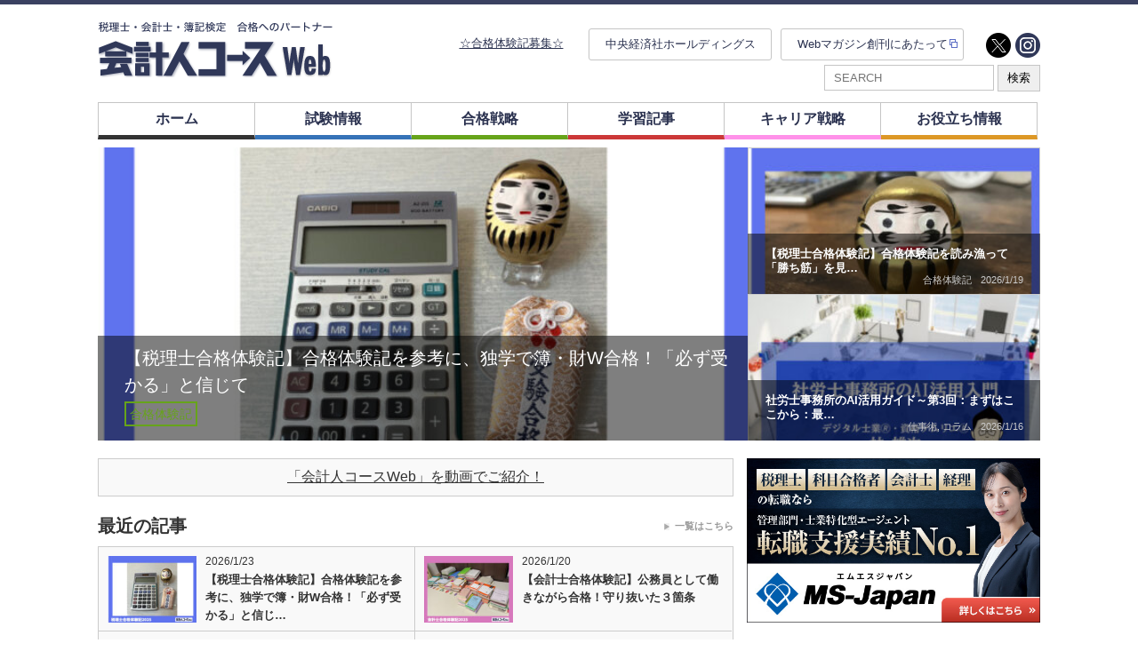

--- FILE ---
content_type: text/html; charset=UTF-8
request_url: https://kaikeijin-course.jp/
body_size: 22573
content:
<!DOCTYPE html PUBLIC "-//W3C//DTD XHTML 1.1//EN" "http://www.w3.org/TR/xhtml11/DTD/xhtml11.dtd">
<!--[if lt IE 9]><html xmlns="http://www.w3.org/1999/xhtml" xmlns:fb="http://www.facebook.com/2008/fbml" xmlns:og="http://ogp.me/ns#" class="ie"><![endif]-->
<!--[if (gt IE 9)|!(IE)]><!--><html xmlns="http://www.w3.org/1999/xhtml" xmlns:fb="http://www.facebook.com/2008/fbml" xmlns:og="http://ogp.me/ns#"><!--<![endif]-->
<head profile="http://gmpg.org/xfn/11">
<!-- Google Tag Manager -->
<script>(function(w,d,s,l,i){w[l]=w[l]||[];w[l].push({'gtm.start':
new Date().getTime(),event:'gtm.js'});var f=d.getElementsByTagName(s)[0],
j=d.createElement(s),dl=l!='dataLayer'?'&l='+l:'';j.async=true;j.src=
'https://www.googletagmanager.com/gtm.js?id='+i+dl;f.parentNode.insertBefore(j,f);
})(window,document,'script','dataLayer','GTM-WF9X3LJ');</script>
<!-- End Google Tag Manager -->
<meta http-equiv="Content-Type" content="text/html; charset=UTF-8" />
<meta http-equiv="X-UA-Compatible" content="IE=edge,chrome=1" />
<meta name="viewport" content="width=device-width" />

<meta name="description" content="税理士・会計士・簿記検定　合格へのパートナー" />
<meta property="og:type" content="blog" />
<meta property="og:url" content="https:/kaikeijin-course.jp/">
<meta property="og:title" content="会計人コースWeb" />
<meta property="og:description" content="税理士・会計士・簿記検定　合格へのパートナー" />
<meta property="og:site_name" content="会計人コースWeb" />
<meta property="og:image" content="https://kaikeijin-course.jp/wp/wp-content/uploads/2019/11/ogp.jpg">
<meta property="og:image:secure_url" content="https://kaikeijin-course.jp/wp/wp-content/uploads/2019/11/ogp.jpg" />
<meta property="og:image:width" content="1200" />
<meta property="og:image:height" content="630" />
<meta property="fb:admins" content="713825652473391" />
<meta name="twitter:card" content="summary_large_image" />
<meta name="twitter:site" content="@kaikeijincourse" />
<meta name="twitter:creator" content="@kaikeijincourse" />
<meta name="twitter:title" content="会計人コースWeb" />
<meta name="twitter:description" content="税理士・会計士・簿記検定　合格へのパートナー" />

<link rel="alternate" type="application/rss+xml" title="会計人コースWeb RSS Feed" href="https://kaikeijin-course.jp/feed/" />
<link rel="alternate" type="application/atom+xml" title="会計人コースWeb Atom Feed" href="https://kaikeijin-course.jp/feed/atom/" />
<link rel="pingback" href="https://kaikeijin-course.jp/wp/xmlrpc.php" />


		<!-- All in One SEO 4.2.4 - aioseo.com -->
		<title>会計人コースWeb</title>
		<meta name="description" content="簿記検定、税理士試験、公認会計士試験等の会計に関係する資格試験の状況は、以前と比べて大きく変化しています。この新しい時代の変化やニーズを捉えて、『会計人コースWeb』では、受験生に有益な情報をよりタイムリーに提供していきます。" />
		<meta name="robots" content="max-image-preview:large" />
		<meta name="google-site-verification" content="G_8qmKaMFpl-h8Ue4u0920MMQ6ZeKXt8y9iQELA3i14" />
		<link rel="canonical" href="https://kaikeijin-course.jp/" />
		<link rel="next" href="https://kaikeijin-course.jp/page/2/" />
		<meta name="generator" content="All in One SEO (AIOSEO) 4.2.4 " />

		<!-- Global site tag (gtag.js) - Google Analytics -->
<script async src="https://www.googletagmanager.com/gtag/js?id=UA-154586559-1"></script>
<script>
  window.dataLayer = window.dataLayer || [];
  function gtag(){dataLayer.push(arguments);}
  gtag('js', new Date());

  gtag('config', 'UA-154586559-1');
</script>
		<meta property="og:locale" content="ja_JP" />
		<meta property="og:site_name" content="会計人コースWeb | 税理士・会計士・簿記検定　合格へのパートナー" />
		<meta property="og:type" content="website" />
		<meta property="og:title" content="会計人コースWeb" />
		<meta property="og:description" content="簿記検定、税理士試験、公認会計士試験等の会計に関係する資格試験の状況は、以前と比べて大きく変化しています。この新しい時代の変化やニーズを捉えて、『会計人コースWeb』では、受験生に有益な情報をよりタイムリーに提供していきます。" />
		<meta property="og:url" content="https://kaikeijin-course.jp/" />
		<script type="application/ld+json" class="aioseo-schema">
			{"@context":"https:\/\/schema.org","@graph":[{"@type":"WebSite","@id":"https:\/\/kaikeijin-course.jp\/#website","url":"https:\/\/kaikeijin-course.jp\/","name":"\u4f1a\u8a08\u4eba\u30b3\u30fc\u30b9Web","description":"\u7a0e\u7406\u58eb\u30fb\u4f1a\u8a08\u58eb\u30fb\u7c3f\u8a18\u691c\u5b9a\u3000\u5408\u683c\u3078\u306e\u30d1\u30fc\u30c8\u30ca\u30fc","inLanguage":"ja","publisher":{"@id":"https:\/\/kaikeijin-course.jp\/#organization"},"potentialAction":{"@type":"SearchAction","target":{"@type":"EntryPoint","urlTemplate":"https:\/\/kaikeijin-course.jp\/?s={search_term_string}"},"query-input":"required name=search_term_string"}},{"@type":"Organization","@id":"https:\/\/kaikeijin-course.jp\/#organization","name":"\u682a\u5f0f\u4f1a\u793e\u4e2d\u592e\u7d4c\u6e08\u793e","url":"https:\/\/kaikeijin-course.jp\/","logo":{"@type":"ImageObject","@id":"https:\/\/kaikeijin-course.jp\/#organizationLogo","url":"https:\/\/kaikeijin-course.jp\/wp\/wp-content\/uploads\/2021\/08\/\u4f1a\u8a08\u4eba\u30b3\u30fc\u30b9Web\u30ed\u30b4.jpg","width":400,"height":400},"image":{"@id":"https:\/\/kaikeijin-course.jp\/#organizationLogo"},"sameAs":["https:\/\/twitter.com\/kaikeijincourse"],"contactPoint":{"@type":"ContactPoint","telephone":"+81332933371","contactType":"none"}},{"@type":"BreadcrumbList","@id":"https:\/\/kaikeijin-course.jp\/#breadcrumblist","itemListElement":[{"@type":"ListItem","@id":"https:\/\/kaikeijin-course.jp\/#listItem","position":1,"item":{"@type":"WebPage","@id":"https:\/\/kaikeijin-course.jp\/","name":"\u30db\u30fc\u30e0","description":"\u7c3f\u8a18\u691c\u5b9a\u3001\u7a0e\u7406\u58eb\u8a66\u9a13\u3001\u516c\u8a8d\u4f1a\u8a08\u58eb\u8a66\u9a13\u7b49\u306e\u4f1a\u8a08\u306b\u95a2\u4fc2\u3059\u308b\u8cc7\u683c\u8a66\u9a13\u306e\u72b6\u6cc1\u306f\u3001\u4ee5\u524d\u3068\u6bd4\u3079\u3066\u5927\u304d\u304f\u5909\u5316\u3057\u3066\u3044\u307e\u3059\u3002\u3053\u306e\u65b0\u3057\u3044\u6642\u4ee3\u306e\u5909\u5316\u3084\u30cb\u30fc\u30ba\u3092\u6349\u3048\u3066\u3001\u300e\u4f1a\u8a08\u4eba\u30b3\u30fc\u30b9Web\u300f\u3067\u306f\u3001\u53d7\u9a13\u751f\u306b\u6709\u76ca\u306a\u60c5\u5831\u3092\u3088\u308a\u30bf\u30a4\u30e0\u30ea\u30fc\u306b\u63d0\u4f9b\u3057\u3066\u3044\u304d\u307e\u3059\u3002","url":"https:\/\/kaikeijin-course.jp\/"}}]},{"@type":"CollectionPage","@id":"https:\/\/kaikeijin-course.jp\/#collectionpage","url":"https:\/\/kaikeijin-course.jp\/","name":"\u4f1a\u8a08\u4eba\u30b3\u30fc\u30b9Web","description":"\u7c3f\u8a18\u691c\u5b9a\u3001\u7a0e\u7406\u58eb\u8a66\u9a13\u3001\u516c\u8a8d\u4f1a\u8a08\u58eb\u8a66\u9a13\u7b49\u306e\u4f1a\u8a08\u306b\u95a2\u4fc2\u3059\u308b\u8cc7\u683c\u8a66\u9a13\u306e\u72b6\u6cc1\u306f\u3001\u4ee5\u524d\u3068\u6bd4\u3079\u3066\u5927\u304d\u304f\u5909\u5316\u3057\u3066\u3044\u307e\u3059\u3002\u3053\u306e\u65b0\u3057\u3044\u6642\u4ee3\u306e\u5909\u5316\u3084\u30cb\u30fc\u30ba\u3092\u6349\u3048\u3066\u3001\u300e\u4f1a\u8a08\u4eba\u30b3\u30fc\u30b9Web\u300f\u3067\u306f\u3001\u53d7\u9a13\u751f\u306b\u6709\u76ca\u306a\u60c5\u5831\u3092\u3088\u308a\u30bf\u30a4\u30e0\u30ea\u30fc\u306b\u63d0\u4f9b\u3057\u3066\u3044\u304d\u307e\u3059\u3002","inLanguage":"ja","isPartOf":{"@id":"https:\/\/kaikeijin-course.jp\/#website"},"breadcrumb":{"@id":"https:\/\/kaikeijin-course.jp\/#breadcrumblist"},"about":{"@id":"https:\/\/kaikeijin-course.jp\/#organization"}}]}
		</script>
		<!-- All in One SEO -->

<link rel='dns-prefetch' href='//s.w.org' />
		<!-- This site uses the Google Analytics by MonsterInsights plugin v8.10.0 - Using Analytics tracking - https://www.monsterinsights.com/ -->
		<!-- Note: MonsterInsights is not currently configured on this site. The site owner needs to authenticate with Google Analytics in the MonsterInsights settings panel. -->
					<!-- No UA code set -->
				<!-- / Google Analytics by MonsterInsights -->
		<script type="text/javascript">
window._wpemojiSettings = {"baseUrl":"https:\/\/s.w.org\/images\/core\/emoji\/13.1.0\/72x72\/","ext":".png","svgUrl":"https:\/\/s.w.org\/images\/core\/emoji\/13.1.0\/svg\/","svgExt":".svg","source":{"concatemoji":"https:\/\/kaikeijin-course.jp\/wp\/wp-includes\/js\/wp-emoji-release.min.js?ver=5.9.12"}};
/*! This file is auto-generated */
!function(e,a,t){var n,r,o,i=a.createElement("canvas"),p=i.getContext&&i.getContext("2d");function s(e,t){var a=String.fromCharCode;p.clearRect(0,0,i.width,i.height),p.fillText(a.apply(this,e),0,0);e=i.toDataURL();return p.clearRect(0,0,i.width,i.height),p.fillText(a.apply(this,t),0,0),e===i.toDataURL()}function c(e){var t=a.createElement("script");t.src=e,t.defer=t.type="text/javascript",a.getElementsByTagName("head")[0].appendChild(t)}for(o=Array("flag","emoji"),t.supports={everything:!0,everythingExceptFlag:!0},r=0;r<o.length;r++)t.supports[o[r]]=function(e){if(!p||!p.fillText)return!1;switch(p.textBaseline="top",p.font="600 32px Arial",e){case"flag":return s([127987,65039,8205,9895,65039],[127987,65039,8203,9895,65039])?!1:!s([55356,56826,55356,56819],[55356,56826,8203,55356,56819])&&!s([55356,57332,56128,56423,56128,56418,56128,56421,56128,56430,56128,56423,56128,56447],[55356,57332,8203,56128,56423,8203,56128,56418,8203,56128,56421,8203,56128,56430,8203,56128,56423,8203,56128,56447]);case"emoji":return!s([10084,65039,8205,55357,56613],[10084,65039,8203,55357,56613])}return!1}(o[r]),t.supports.everything=t.supports.everything&&t.supports[o[r]],"flag"!==o[r]&&(t.supports.everythingExceptFlag=t.supports.everythingExceptFlag&&t.supports[o[r]]);t.supports.everythingExceptFlag=t.supports.everythingExceptFlag&&!t.supports.flag,t.DOMReady=!1,t.readyCallback=function(){t.DOMReady=!0},t.supports.everything||(n=function(){t.readyCallback()},a.addEventListener?(a.addEventListener("DOMContentLoaded",n,!1),e.addEventListener("load",n,!1)):(e.attachEvent("onload",n),a.attachEvent("onreadystatechange",function(){"complete"===a.readyState&&t.readyCallback()})),(n=t.source||{}).concatemoji?c(n.concatemoji):n.wpemoji&&n.twemoji&&(c(n.twemoji),c(n.wpemoji)))}(window,document,window._wpemojiSettings);
</script>
<style type="text/css">
img.wp-smiley,
img.emoji {
	display: inline !important;
	border: none !important;
	box-shadow: none !important;
	height: 1em !important;
	width: 1em !important;
	margin: 0 0.07em !important;
	vertical-align: -0.1em !important;
	background: none !important;
	padding: 0 !important;
}
</style>
	<link rel='stylesheet' id='wp-block-library-css'  href='https://kaikeijin-course.jp/wp/wp-includes/css/dist/block-library/style.min.css?ver=5.9.12' type='text/css' media='all' />
<style id='global-styles-inline-css' type='text/css'>
body{--wp--preset--color--black: #000000;--wp--preset--color--cyan-bluish-gray: #abb8c3;--wp--preset--color--white: #ffffff;--wp--preset--color--pale-pink: #f78da7;--wp--preset--color--vivid-red: #cf2e2e;--wp--preset--color--luminous-vivid-orange: #ff6900;--wp--preset--color--luminous-vivid-amber: #fcb900;--wp--preset--color--light-green-cyan: #7bdcb5;--wp--preset--color--vivid-green-cyan: #00d084;--wp--preset--color--pale-cyan-blue: #8ed1fc;--wp--preset--color--vivid-cyan-blue: #0693e3;--wp--preset--color--vivid-purple: #9b51e0;--wp--preset--gradient--vivid-cyan-blue-to-vivid-purple: linear-gradient(135deg,rgba(6,147,227,1) 0%,rgb(155,81,224) 100%);--wp--preset--gradient--light-green-cyan-to-vivid-green-cyan: linear-gradient(135deg,rgb(122,220,180) 0%,rgb(0,208,130) 100%);--wp--preset--gradient--luminous-vivid-amber-to-luminous-vivid-orange: linear-gradient(135deg,rgba(252,185,0,1) 0%,rgba(255,105,0,1) 100%);--wp--preset--gradient--luminous-vivid-orange-to-vivid-red: linear-gradient(135deg,rgba(255,105,0,1) 0%,rgb(207,46,46) 100%);--wp--preset--gradient--very-light-gray-to-cyan-bluish-gray: linear-gradient(135deg,rgb(238,238,238) 0%,rgb(169,184,195) 100%);--wp--preset--gradient--cool-to-warm-spectrum: linear-gradient(135deg,rgb(74,234,220) 0%,rgb(151,120,209) 20%,rgb(207,42,186) 40%,rgb(238,44,130) 60%,rgb(251,105,98) 80%,rgb(254,248,76) 100%);--wp--preset--gradient--blush-light-purple: linear-gradient(135deg,rgb(255,206,236) 0%,rgb(152,150,240) 100%);--wp--preset--gradient--blush-bordeaux: linear-gradient(135deg,rgb(254,205,165) 0%,rgb(254,45,45) 50%,rgb(107,0,62) 100%);--wp--preset--gradient--luminous-dusk: linear-gradient(135deg,rgb(255,203,112) 0%,rgb(199,81,192) 50%,rgb(65,88,208) 100%);--wp--preset--gradient--pale-ocean: linear-gradient(135deg,rgb(255,245,203) 0%,rgb(182,227,212) 50%,rgb(51,167,181) 100%);--wp--preset--gradient--electric-grass: linear-gradient(135deg,rgb(202,248,128) 0%,rgb(113,206,126) 100%);--wp--preset--gradient--midnight: linear-gradient(135deg,rgb(2,3,129) 0%,rgb(40,116,252) 100%);--wp--preset--duotone--dark-grayscale: url('#wp-duotone-dark-grayscale');--wp--preset--duotone--grayscale: url('#wp-duotone-grayscale');--wp--preset--duotone--purple-yellow: url('#wp-duotone-purple-yellow');--wp--preset--duotone--blue-red: url('#wp-duotone-blue-red');--wp--preset--duotone--midnight: url('#wp-duotone-midnight');--wp--preset--duotone--magenta-yellow: url('#wp-duotone-magenta-yellow');--wp--preset--duotone--purple-green: url('#wp-duotone-purple-green');--wp--preset--duotone--blue-orange: url('#wp-duotone-blue-orange');--wp--preset--font-size--small: 13px;--wp--preset--font-size--medium: 20px;--wp--preset--font-size--large: 36px;--wp--preset--font-size--x-large: 42px;}.has-black-color{color: var(--wp--preset--color--black) !important;}.has-cyan-bluish-gray-color{color: var(--wp--preset--color--cyan-bluish-gray) !important;}.has-white-color{color: var(--wp--preset--color--white) !important;}.has-pale-pink-color{color: var(--wp--preset--color--pale-pink) !important;}.has-vivid-red-color{color: var(--wp--preset--color--vivid-red) !important;}.has-luminous-vivid-orange-color{color: var(--wp--preset--color--luminous-vivid-orange) !important;}.has-luminous-vivid-amber-color{color: var(--wp--preset--color--luminous-vivid-amber) !important;}.has-light-green-cyan-color{color: var(--wp--preset--color--light-green-cyan) !important;}.has-vivid-green-cyan-color{color: var(--wp--preset--color--vivid-green-cyan) !important;}.has-pale-cyan-blue-color{color: var(--wp--preset--color--pale-cyan-blue) !important;}.has-vivid-cyan-blue-color{color: var(--wp--preset--color--vivid-cyan-blue) !important;}.has-vivid-purple-color{color: var(--wp--preset--color--vivid-purple) !important;}.has-black-background-color{background-color: var(--wp--preset--color--black) !important;}.has-cyan-bluish-gray-background-color{background-color: var(--wp--preset--color--cyan-bluish-gray) !important;}.has-white-background-color{background-color: var(--wp--preset--color--white) !important;}.has-pale-pink-background-color{background-color: var(--wp--preset--color--pale-pink) !important;}.has-vivid-red-background-color{background-color: var(--wp--preset--color--vivid-red) !important;}.has-luminous-vivid-orange-background-color{background-color: var(--wp--preset--color--luminous-vivid-orange) !important;}.has-luminous-vivid-amber-background-color{background-color: var(--wp--preset--color--luminous-vivid-amber) !important;}.has-light-green-cyan-background-color{background-color: var(--wp--preset--color--light-green-cyan) !important;}.has-vivid-green-cyan-background-color{background-color: var(--wp--preset--color--vivid-green-cyan) !important;}.has-pale-cyan-blue-background-color{background-color: var(--wp--preset--color--pale-cyan-blue) !important;}.has-vivid-cyan-blue-background-color{background-color: var(--wp--preset--color--vivid-cyan-blue) !important;}.has-vivid-purple-background-color{background-color: var(--wp--preset--color--vivid-purple) !important;}.has-black-border-color{border-color: var(--wp--preset--color--black) !important;}.has-cyan-bluish-gray-border-color{border-color: var(--wp--preset--color--cyan-bluish-gray) !important;}.has-white-border-color{border-color: var(--wp--preset--color--white) !important;}.has-pale-pink-border-color{border-color: var(--wp--preset--color--pale-pink) !important;}.has-vivid-red-border-color{border-color: var(--wp--preset--color--vivid-red) !important;}.has-luminous-vivid-orange-border-color{border-color: var(--wp--preset--color--luminous-vivid-orange) !important;}.has-luminous-vivid-amber-border-color{border-color: var(--wp--preset--color--luminous-vivid-amber) !important;}.has-light-green-cyan-border-color{border-color: var(--wp--preset--color--light-green-cyan) !important;}.has-vivid-green-cyan-border-color{border-color: var(--wp--preset--color--vivid-green-cyan) !important;}.has-pale-cyan-blue-border-color{border-color: var(--wp--preset--color--pale-cyan-blue) !important;}.has-vivid-cyan-blue-border-color{border-color: var(--wp--preset--color--vivid-cyan-blue) !important;}.has-vivid-purple-border-color{border-color: var(--wp--preset--color--vivid-purple) !important;}.has-vivid-cyan-blue-to-vivid-purple-gradient-background{background: var(--wp--preset--gradient--vivid-cyan-blue-to-vivid-purple) !important;}.has-light-green-cyan-to-vivid-green-cyan-gradient-background{background: var(--wp--preset--gradient--light-green-cyan-to-vivid-green-cyan) !important;}.has-luminous-vivid-amber-to-luminous-vivid-orange-gradient-background{background: var(--wp--preset--gradient--luminous-vivid-amber-to-luminous-vivid-orange) !important;}.has-luminous-vivid-orange-to-vivid-red-gradient-background{background: var(--wp--preset--gradient--luminous-vivid-orange-to-vivid-red) !important;}.has-very-light-gray-to-cyan-bluish-gray-gradient-background{background: var(--wp--preset--gradient--very-light-gray-to-cyan-bluish-gray) !important;}.has-cool-to-warm-spectrum-gradient-background{background: var(--wp--preset--gradient--cool-to-warm-spectrum) !important;}.has-blush-light-purple-gradient-background{background: var(--wp--preset--gradient--blush-light-purple) !important;}.has-blush-bordeaux-gradient-background{background: var(--wp--preset--gradient--blush-bordeaux) !important;}.has-luminous-dusk-gradient-background{background: var(--wp--preset--gradient--luminous-dusk) !important;}.has-pale-ocean-gradient-background{background: var(--wp--preset--gradient--pale-ocean) !important;}.has-electric-grass-gradient-background{background: var(--wp--preset--gradient--electric-grass) !important;}.has-midnight-gradient-background{background: var(--wp--preset--gradient--midnight) !important;}.has-small-font-size{font-size: var(--wp--preset--font-size--small) !important;}.has-medium-font-size{font-size: var(--wp--preset--font-size--medium) !important;}.has-large-font-size{font-size: var(--wp--preset--font-size--large) !important;}.has-x-large-font-size{font-size: var(--wp--preset--font-size--x-large) !important;}
</style>
<link rel='stylesheet' id='heateor_sss_frontend_css-css'  href='https://kaikeijin-course.jp/wp/wp-content/plugins/sassy-social-share/public/css/sassy-social-share-public.css?ver=3.3.79' type='text/css' media='all' />
<style id='heateor_sss_frontend_css-inline-css' type='text/css'>
.heateor_sss_button_instagram span.heateor_sss_svg,a.heateor_sss_instagram span.heateor_sss_svg{background:radial-gradient(circle at 30% 107%,#fdf497 0,#fdf497 5%,#fd5949 45%,#d6249f 60%,#285aeb 90%)}.heateor_sss_horizontal_sharing .heateor_sss_svg,.heateor_sss_standard_follow_icons_container .heateor_sss_svg{color:#fff;border-width:0px;border-style:solid;border-color:transparent}.heateor_sss_horizontal_sharing .heateorSssTCBackground{color:#666}.heateor_sss_horizontal_sharing span.heateor_sss_svg:hover,.heateor_sss_standard_follow_icons_container span.heateor_sss_svg:hover{border-color:transparent;}.heateor_sss_vertical_sharing span.heateor_sss_svg,.heateor_sss_floating_follow_icons_container span.heateor_sss_svg{color:#fff;border-width:0px;border-style:solid;border-color:transparent;}.heateor_sss_vertical_sharing .heateorSssTCBackground{color:#666;}.heateor_sss_vertical_sharing span.heateor_sss_svg:hover,.heateor_sss_floating_follow_icons_container span.heateor_sss_svg:hover{border-color:transparent;}@media screen and (max-width:783px) {.heateor_sss_vertical_sharing{display:none!important}}
</style>
<script type='text/javascript' src='https://kaikeijin-course.jp/wp/wp-includes/js/jquery/jquery.min.js?ver=3.6.0' id='jquery-core-js'></script>
<script type='text/javascript' src='https://kaikeijin-course.jp/wp/wp-includes/js/jquery/jquery-migrate.min.js?ver=3.3.2' id='jquery-migrate-js'></script>
<link rel="https://api.w.org/" href="https://kaikeijin-course.jp/wp-json/" /><link rel="icon" href="https://kaikeijin-course.jp/wp/wp-content/uploads/2020/08/cropped-20200827_112454-1-32x32.jpg" sizes="32x32" />
<link rel="icon" href="https://kaikeijin-course.jp/wp/wp-content/uploads/2020/08/cropped-20200827_112454-1-192x192.jpg" sizes="192x192" />
<link rel="apple-touch-icon" href="https://kaikeijin-course.jp/wp/wp-content/uploads/2020/08/cropped-20200827_112454-1-180x180.jpg" />
<meta name="msapplication-TileImage" content="https://kaikeijin-course.jp/wp/wp-content/uploads/2020/08/cropped-20200827_112454-1-270x270.jpg" />
		<style type="text/css" id="wp-custom-css">
			#global_menu {
    height: 41px;
    width: 970px;
    margin: 0 auto;
}

#global_menu {
    height: 41px;
    width: 970px;
    margin: 0 auto;
}
/*--moonfactory 2019.10.7---*/
body{
	font-family: "Hiragino Kaku Gothic Pro","ヒラギノ角ゴ Pro W3","メイリオ",Meiryo,"ＭＳ Ｐゴシック",sans-serif!important;
}
/*------------
 set_css
------------------------*/
.mB10{margin-bottom:10px!important}
.font20 {font-size:20px!important}
.font18 {font-size:18px!important}
.colorQa{color:#d24040!important}
.fontBold{font-weight:bold!important;}
/*------------------
 header
-----------------------------*/
.topnav-centered a{
	font-size:16px!important;
}
.headline1{
	font-size:20px!important;
	padding-bottom:5px!important;
}
.topnav-centered a:hover{
	color:#506aea!important;
}
#global_menu > ul > li a{
	font-size:16px!important;
}
#header_wrap{
border-top:5px solid #3a4161!important;}
/*-------------------------------
main_Slider
-------------------------*/
#main_slider .caption:hover{
	color:#fff!important;
	opacity:0.8;
}
#main_slider .caption{
	width:680px!important;
	padding:0 0 10px 0!important;
	line-height:1.5!important;
}

/*------------------------
footer
-------------------------*/
#footer_wrap{
	background:#2e2e2e!important;
	color:#fff!important;
}
#footer_menu li{
	border-right:1px solid #fff;
	padding:0 23px 0 0!important;
}
/* #footer a,a:hover{
	color:#fff!important;
background:transparent!important;
}*/

#footer #menu-kaikeijin-bottom-menu a,#footer #menu-kaikeijin-bottom-menu a:hover{
	color:#fff!important;
background:transparent!important;
}

.social-custom{
	margin-left: auto!important;
}

/*--------------------
 記事
-----------------------*/
/*title*/
.post h2.title_quetion{
color:#33459e!important;
}

#single_title{
	border:none!important;
}
#single_meta{
	border:1px solid #ccc!important;
}
#single_title h2, 
.category-5 #single_title h2, .category-3 #single_title h2, .category-8 #single_title h2,
.category-7 #single_title h2{
background:transparent!important;
	color:#000!important;
	font-size:30px!important;
	padding:0!important;
	margin-bottom:20px!important;
	line-height:1.2em!important;
}
.post p{
	line-height:1.5em!important;
	/*padding:0!important;*/
}
.index_category_post .post1 .title a:hover{
	color:#000!important;
	text-decoration:underline!important;
}
.index_category_post .post1 .excerpt{
	line-height:1.5;
}
a:hover, #logo a:hover, #footer_logo_text a:hover{
	color:#000!important;
	text-decoration:none!important;
}
/*--------------------
 layout
 ------------------*/
.post ol{
	list-style:none!important;
	margin-left:0!important;
}
.post ol li{
list-style:decimal!important;
		line-height:1.5!important;
	padding-bottom:18px;
}
.list_box{
	border:2px solid #ccc;
	list-style:none!important;
	padding: 20px 35px!important;

}


/*------------------
Contact
----------------------------*/
.submit-btn input{
	height:55px!important;
	border-radius:6px!important;
	font-size:16px!important;
}
/*---------------------------------
smartphone
-----------------*/
@media screen and (max-width: 768px) {
	#global_menu a{
		padding-right: 30px!important;
	}
	}
	
	@media screen and (min-width: 769px) {
	#menu-item-50801{
		display:none;
	}
}		</style>
		<style id="sccss"></style>
<link rel="stylesheet" href="https://kaikeijin-course.jp/wp/wp-content/themes/opinion_tcd018/style.css?ver=4.4.8" type="text/css" />
<link rel="stylesheet" href="https://kaikeijin-course.jp/wp/wp-content/themes/opinion_tcd018/comment-style.css?ver=4.4.8" type="text/css" />

<link rel="stylesheet" media="screen and (min-width:769px)" href="https://kaikeijin-course.jp/wp/wp-content/themes/opinion_tcd018/style_pc.css?ver=4.4.8" type="text/css" />
<link rel="stylesheet" media="screen and (max-width:768px)" href="https://kaikeijin-course.jp/wp/wp-content/themes/opinion_tcd018/style_sp.css?ver=4.4.8" type="text/css" />
<link rel="stylesheet" media="screen and (max-width:768px)" href="https://kaikeijin-course.jp/wp/wp-content/themes/opinion_tcd018/footer-bar/footer-bar.css?ver=?ver=4.4.8">

<link rel="stylesheet" href="https://kaikeijin-course.jp/wp/wp-content/themes/opinion_tcd018/japanese.css?ver=4.4.8" type="text/css" />

<script src="https://code.jquery.com/jquery-3.3.1.min.js" integrity="sha256-FgpCb/KJQlLNfOu91ta32o/NMZxltwRo8QtmkMRdAu8=" crossorigin="anonymous"></script>
<script type="text/javascript" src="https://kaikeijin-course.jp/wp/wp-content/themes/opinion_tcd018/js/jscript.js?ver=4.4.8"></script>
<script type="text/javascript" src="https://kaikeijin-course.jp/wp/wp-content/themes/opinion_tcd018/js/scroll.js?ver=4.4.8"></script>
<script type="text/javascript" src="https://kaikeijin-course.jp/wp/wp-content/themes/opinion_tcd018/js/comment.js?ver=4.4.8"></script>
<script type="text/javascript" src="https://kaikeijin-course.jp/wp/wp-content/themes/opinion_tcd018/js/rollover.js?ver=4.4.8"></script>
<script type="text/javascript" src="https://kaikeijin-course.jp/wp/wp-content/themes/opinion_tcd018/js/add.js?ver=4.4.8"></script>
<!--[if lt IE 9]>
<link id="stylesheet" rel="stylesheet" href="https://kaikeijin-course.jp/wp/wp-content/themes/opinion_tcd018/style_pc.css?ver=4.4.8" type="text/css" />
<script type="text/javascript" src="https://kaikeijin-course.jp/wp/wp-content/themes/opinion_tcd018/js/ie.js?ver=4.4.8"></script>
<link rel="stylesheet" href="https://kaikeijin-course.jp/wp/wp-content/themes/opinion_tcd018/ie.css" type="text/css" />
<![endif]-->

<!--[if IE 7]>
<link rel="stylesheet" href="https://kaikeijin-course.jp/wp/wp-content/themes/opinion_tcd018/ie7.css" type="text/css" />
<![endif]-->

<link rel="stylesheet" href="https://kaikeijin-course.jp/wp/wp-content/themes/opinion_tcd018/js/slick.css?ver=?ver=4.4.8">
<script type="text/javascript">
jQuery(document).ready(function($){
  $('#main_slider').slick({
    infinite: true,
    dots: false,
    arrows: false,
    slidesToShow: 1,
    slidesToScroll: 1,
    autoplay: false,
    fade: true,
    easing: 'easeOutExpo',
    speed: 1000,
    autoplaySpeed: 7000,
    asNavFor: '#sub_slider'
  });
  $('#sub_slider').slick({
    vertical: true,
    focusOnSelect: true,
    infinite: true,
    dots: false,
    arrows: false,
    slidesToShow: 4,
    slidesToScroll: 1,
    autoplay: false,
    asNavFor: '#main_slider'
  });

  $('#ad_slider').slick({
    dots: true,
    arrows: false,
    slidesToShow: 1,
    slidesToScroll: 1,
    autoplay: true,
    speed: 1000,
    autoplaySpeed: 5000,
  });
  $('#ad_slider2').slick({
    dots: true,
    arrows: false,
    slidesToShow: 1,
    slidesToScroll: 1,
    autoplay: true,
    speed: 1000,
    autoplaySpeed: 5000,
  });
});

</script>

<style type="text/css">

body { font-size:16px; }

a:hover, #index_featured_post .post2 h4.title a:hover, #index_featured_post a, #logo a:hover, #footer_logo_text a:hover
 { color:#0077B3; }

/*   .pc #global_menu li a,  */
.archive_headline, .page_navi a:hover:hover, #single_title h2, #submit_comment:hover, #author_link:hover, #previous_next_post a:hover, #news_title h2,
 .profile_author_link:hover, #return_top, .author_social_link li.author_link a
 { background-color:#0077B3; }

#comment_textarea textarea:focus, #guest_info input:focus
 { border-color:#0077B3; }

#index_featured_post .post2 h4.title a:hover, #index_featured_post a:hover
 { color:#57BDCC; }

#return_top:hover, .author_social_link li.author_link a:hover
 { background-color:#57BDCC; }

/* .pc #global_menu li a:hover
  { background-color:#F9F9F9 } */

.pc #global_menu ul li.menu-category-125 { border-bottom: 5px solid #3673B8; } .flex-control-nav p span.category-link-125 { color:#3673B8; } #index-category-post-125 a:hover { color:#3673B8; } .category-125 a:hover { color:#3673B8; } .category-125 .archive_headline { background:#3673B8; } .category-125 #post_list a:hover { color:#3673B8; } .category-125 .post a { color:#3673B8; } .category-125 .post a:hover { color:#3D81CF; } .category-125 .page_navi a:hover { color:#fff; background:#3673B8; } .category-125 #guest_info input:focus { border:1px solid #3673B8; } .category-125 #comment_textarea textarea:focus { border:1px solid #3673B8; } .category-125 #submit_comment:hover { background:#3673B8; } .category-125 #previous_next_post a:hover { background-color:#3673B8; } .category-125 #single_author_link:hover { background-color:#3673B8; } .category-125 #single_author_post li li a:hover { color:#3673B8; } .category-125 #post_pagination a:hover { background-color:#3673B8; } .category-125 #single_title h2 { background:#3673B8; } .category-125 .author_social_link li.author_link a { background-color:#3673B8; } .category-125 .author_social_link li.author_link a:hover { background-color:#3D81CF; } .pc #global_menu ul li.menu-category-129 { border-bottom: 5px solid #67A41A; } .flex-control-nav p span.category-link-129 { color:#67A41A; } #index-category-post-129 a:hover { color:#67A41A; } .category-129 a:hover { color:#67A41A; } .category-129 .archive_headline { background:#67A41A; } .category-129 #post_list a:hover { color:#67A41A; } .category-129 .post a { color:#67A41A; } .category-129 .post a:hover { color:#85D422; } .category-129 .page_navi a:hover { color:#fff; background:#67A41A; } .category-129 #guest_info input:focus { border:1px solid #67A41A; } .category-129 #comment_textarea textarea:focus { border:1px solid #67A41A; } .category-129 #submit_comment:hover { background:#67A41A; } .category-129 #previous_next_post a:hover { background-color:#67A41A; } .category-129 #single_author_link:hover { background-color:#67A41A; } .category-129 #single_author_post li li a:hover { color:#67A41A; } .category-129 #post_pagination a:hover { background-color:#67A41A; } .category-129 #single_title h2 { background:#67A41A; } .category-129 .author_social_link li.author_link a { background-color:#67A41A; } .category-129 .author_social_link li.author_link a:hover { background-color:#85D422; } .pc #global_menu ul li.menu-category-130 { border-bottom: 5px solid #CC3838; } .flex-control-nav p span.category-link-130 { color:#CC3838; } #index-category-post-130 a:hover { color:#CC3838; } .category-130 a:hover { color:#CC3838; } .category-130 .archive_headline { background:#CC3838; } .category-130 #post_list a:hover { color:#CC3838; } .category-130 .post a { color:#CC3838; } .category-130 .post a:hover { color:#F04242; } .category-130 .page_navi a:hover { color:#fff; background:#CC3838; } .category-130 #guest_info input:focus { border:1px solid #CC3838; } .category-130 #comment_textarea textarea:focus { border:1px solid #CC3838; } .category-130 #submit_comment:hover { background:#CC3838; } .category-130 #previous_next_post a:hover { background-color:#CC3838; } .category-130 #single_author_link:hover { background-color:#CC3838; } .category-130 #single_author_post li li a:hover { color:#CC3838; } .category-130 #post_pagination a:hover { background-color:#CC3838; } .category-130 #single_title h2 { background:#CC3838; } .category-130 .author_social_link li.author_link a { background-color:#CC3838; } .category-130 .author_social_link li.author_link a:hover { background-color:#F04242; } .pc #global_menu ul li.menu-category-131 { border-bottom: 5px solid #FF91E9; } .flex-control-nav p span.category-link-131 { color:#FF91E9; } #index-category-post-131 a:hover { color:#FF91E9; } .category-131 a:hover { color:#FF91E9; } .category-131 .archive_headline { background:#FF91E9; } .category-131 #post_list a:hover { color:#FF91E9; } .category-131 .post a { color:#FF91E9; } .category-131 .post a:hover { color:#FFB5FD; } .category-131 .page_navi a:hover { color:#fff; background:#FF91E9; } .category-131 #guest_info input:focus { border:1px solid #FF91E9; } .category-131 #comment_textarea textarea:focus { border:1px solid #FF91E9; } .category-131 #submit_comment:hover { background:#FF91E9; } .category-131 #previous_next_post a:hover { background-color:#FF91E9; } .category-131 #single_author_link:hover { background-color:#FF91E9; } .category-131 #single_author_post li li a:hover { color:#FF91E9; } .category-131 #post_pagination a:hover { background-color:#FF91E9; } .category-131 #single_title h2 { background:#FF91E9; } .category-131 .author_social_link li.author_link a { background-color:#FF91E9; } .category-131 .author_social_link li.author_link a:hover { background-color:#FFB5FD; } .pc #global_menu ul li.menu-category-5 { border-bottom: 5px solid #DD9826; } .flex-control-nav p span.category-link-5 { color:#DD9826; } #index-category-post-5 a:hover { color:#DD9826; } .category-5 a:hover { color:#DD9826; } .category-5 .archive_headline { background:#DD9826; } .category-5 #post_list a:hover { color:#DD9826; } .category-5 .post a { color:#DD9826; } .category-5 .post a:hover { color:#F7AA2B; } .category-5 .page_navi a:hover { color:#fff; background:#DD9826; } .category-5 #guest_info input:focus { border:1px solid #DD9826; } .category-5 #comment_textarea textarea:focus { border:1px solid #DD9826; } .category-5 #submit_comment:hover { background:#DD9826; } .category-5 #previous_next_post a:hover { background-color:#DD9826; } .category-5 #single_author_link:hover { background-color:#DD9826; } .category-5 #single_author_post li li a:hover { color:#DD9826; } .category-5 #post_pagination a:hover { background-color:#DD9826; } .category-5 #single_title h2 { background:#DD9826; } .category-5 .author_social_link li.author_link a { background-color:#DD9826; } .category-5 .author_social_link li.author_link a:hover { background-color:#F7AA2B; } 	


</style>

<!-- SmartNews Ads Pixel Code -->
<script type="text/javascript">
!function(){if(window.SmartnewsAds=window.SmartnewsAds||{},!window.SmartnewsAds.p){var e=window.SmartnewsAds.p=function(){e.callMethod?e.callMethod.apply(e,arguments):e.queue.push(arguments)};e.push=e,e.version="1.0.1",e.queue=[];var n=document.createElement("script");n.async=!0,n.src="https://cdn.smartnews-ads.com/i/pixel.js";var s=document.getElementsByTagName("script")[0];s.parentNode.insertBefore(n,s)}}();
SmartnewsAds.p("f94f43ada18479072299a2f1", "PageView");
</script>
<noscript>
<img height="1" width="1" style="display:none;" alt="" src="https://i.smartnews-ads.com/p?id=f94f43ada18479072299a2f1&e=PageView" />
</noscript>

</head>
<body class="home blog">
<!-- Google Tag Manager (noscript) -->
<noscript><iframe src="https://www.googletagmanager.com/ns.html?id=GTM-WF9X3LJ"
height="0" width="0" style="display:none;visibility:hidden"></iframe></noscript>
<!-- End Google Tag Manager (noscript) -->
<div class="wrapper-customnav">
    <div id="custom-nav" style="display:none">
    <div class="navbar">

      <!-- Centered link -->
      <div class="topnav-centered">

                                  <a href="https://kaikeijin-course.jp/category/exam">
          試験情報        </a>
                <a href="https://kaikeijin-course.jp/category/pass">
          合格戦略        </a>
                <a href="https://kaikeijin-course.jp/category/learning">
          学習記事        </a>
                <a href="https://kaikeijin-course.jp/category/career">
          キャリア戦略        </a>
                <a href="https://kaikeijin-course.jp/category/other">
          お役立ち情報        </a>
                </div>

      <!-- Left-aligned links (default) -->
     <div class="topnav-left">
       <a href="#" class="active kkj-banner-txt">
       税理士・会計士・簿記検定　 合格へのパートナー
       <div id="logo-top-white">
              <img src="https://kaikeijin-course.jp/wp/wp-content/themes/opinion_tcd018/img/common/kaikeijin_logo_white.png" alt="Kaikeijin">
       </div>
           </a>
     </div>



      <!-- Right-aligned links -->
      <div class="topnav-right">


        <!-- header meu -->
         <div id="top_header_menu_area">

        <div id="top_header_menu">
         <ul id="menu-top-menu" class="menu"><li id="menu-item-655" class="menu-item menu-item-type-post_type menu-item-object-page menu-item-655"><a href="https://kaikeijin-course.jp/aboutus/">☆合格体験記募集☆</a></li>
<li id="menu-item-466" class="menu-item menu-item-type-post_type menu-item-object-page menu-item-466"><a href="https://kaikeijin-course.jp/?page_id=62">新規会員登録</a></li>
<li id="menu-item-465" class="menu-item menu-item-type-post_type menu-item-object-page menu-item-465"><a href="https://kaikeijin-course.jp/?page_id=63">ログイン</a></li>
<li id="menu-item-122" class="menu-item menu-item-type-custom menu-item-object-custom menu-item-122"><a href="http://www.chuokeizai.co.jp/">中央経済社ホールディングス</a></li>
<li id="menu-item-1986" class="menu-item menu-item-type-post_type menu-item-object-page menu-item-1986"><a href="https://kaikeijin-course.jp/web%e3%83%9e%e3%82%ac%e3%82%b8%e3%83%b3%e5%89%b5%e5%88%8a%e3%81%ab%e3%81%82%e3%81%9f%e3%81%a3%e3%81%a6/">Webマガジン創刊にあたって</a></li>
</ul>            <a class="top-header-gg-link-icon" href="http://www.chuokeizai.co.jp/" target="_blank"></a>
        </div>
             <script>

                             </script>

                <!-- social button -->
                   <ul class="social_link clearfix" id="header_social_link">
                           <li class="twitter"><a class="target_blank" href="https://twitter.com/kaikeijincourse">twitter</a></li>
                                     <li class="instagram"><a class="target_blank" href="https://www.instagram.com/kaikeijincourse/">instagram</a></li>
                  </ul>
                
         </div><!-- END #header_menu_area -->

          <form class="mf-search-form" role="search" method="get" id="searchform" action="https://kaikeijin-course.jp/">
              <div>
                  <input type="text" value="" placeholder="SEARCH" name="s" id="s" />
                  <input type="submit" id="searchsubmit" value="検索" />
              </div>
          </form>



      </div>
    </div>
<!--     </div> -->

  </div>
    </div>

<div class="global-menu-wrapper">
 <div id="header_wrap">

  <div id="header" class="clearfix">

  <!-- logo -->
   <div id='logo_image'>
<div id="logo" style="top:0px; left:0px;"><a href=" https://kaikeijin-course.jp/" title="会計人コースWeb" data-label="会計人コースWeb"><img src="https://kaikeijin-course.jp/wp/wp-content/uploads/tcd-w/logo.png?1769112763" alt="会計人コースWeb" title="会計人コースWeb" /></a></div>
</div>


   <!-- header menu -->
   <div id="header_menu_area">

       <div id="header_menu_m1">



    <div id="header_menu">
     <ul id="menu-top-menu-1" class="menu"><li class="menu-item menu-item-type-post_type menu-item-object-page menu-item-655"><a href="https://kaikeijin-course.jp/aboutus/">☆合格体験記募集☆</a></li>
<li class="menu-item menu-item-type-post_type menu-item-object-page menu-item-466"><a href="https://kaikeijin-course.jp/?page_id=62">新規会員登録</a></li>
<li class="menu-item menu-item-type-post_type menu-item-object-page menu-item-465"><a href="https://kaikeijin-course.jp/?page_id=63">ログイン</a></li>
<li class="menu-item menu-item-type-custom menu-item-object-custom menu-item-122"><a href="http://www.chuokeizai.co.jp/">中央経済社ホールディングス</a></li>
<li class="menu-item menu-item-type-post_type menu-item-object-page menu-item-1986"><a href="https://kaikeijin-course.jp/web%e3%83%9e%e3%82%ac%e3%82%b8%e3%83%b3%e5%89%b5%e5%88%8a%e3%81%ab%e3%81%82%e3%81%9f%e3%81%a3%e3%81%a6/">Webマガジン創刊にあたって</a></li>
</ul>    <a class="icon-top-link" href="http://www.chuokeizai.co.jp/" target="_blank"></a>
    </div>
       <script>
           var isLoggedIn = "";
           var element = document.querySelector('#menu-top-menu-1 .menu-item-465 a');
           if (isLoggedIn) {
            //element.parentNode.removeChild(element);
            var myPage = document.querySelector('#menu-top-menu-1 .menu-item-465 a');
            myPage.innerHTML = 'マイページ';
        }
       </script>

        <!-- social button -->
        <ul class="social_link clearfix" id="header_social_link">
               <li class="twitter"><a class="target_blank" href="https://twitter.com/kaikeijincourse">twitter</a></li>
                     <li class="instagram"><a class="target_blank" href="https://www.instagram.com/kaikeijincourse/">instagram</a></li>
           
    </ul>
        
           </div>

       <!-- 2020/07/30 added Under testing -->
       <div id="header_menu_m2">
       <form class="mf-search-form" role="search" method="get" id="searchform" action="https://kaikeijin-course.jp/">
            <div>
                <input type="text" value="" placeholder="SEARCH" name="s" id="s" />
                <input type="submit" id="searchsubmit" value="検索" />
            </div>
       </form>
       </div>
       <!-- 2020/07/30 End -->

   </div><!-- END #header_menu_area -->

   <!-- search area -->
<!--    <div class="search_area">
        <form method="get" id="searchform" action="https://kaikeijin-course.jp/">
     <div id="search_button"><input type="submit" value="SEARCH" /></div>
     <div id="search_input"><input type="text" value="SEARCH" name="s" onfocus="if (this.value == 'SEARCH') this.value = '';" onblur="if (this.value == '') this.value = 'SEARCH';" /></div>
    </form>
       </div> -->

   <!-- banner -->
         
   <span class="search_button"></span>
   <a href="#" class="menu_button"></a>
      <form class="sp-search-form" role="search" method="get" id="searchform" action="https://kaikeijin-course.jp/">
          <div>
              <input type="text" value="" placeholder="SEARCH" name="s" id="s" />
              <input type="submit" id="searchsubmit" value="検索" />
          </div>
      </form>
  </div><!-- END #header -->

 </div><!-- END #header_wrap -->

 <!-- global menu -->
  <div id="global_menu" class="clearfix">

    <div class="top-menu-register-my-page flex-center-style">
        <div class="top-menu-reg-btn-style">
            <a href="https://kaikeijin-course.jp/wp/wp/membership-join/membership-registration">新規登録</a>
        </div>

        <div class="top-menu-log-btn-style">
            <a href="https://kaikeijin-course.jp/wp/wp/membership-login/">ログイン</a>
        </div>
        <script>
                
        </script>
    </div>
  <ul id="menu-keikeijin-menu" class="menu"><li id="menu-item-123" class="menu-item menu-item-type-custom menu-item-object-custom current-menu-item current_page_item menu-item-123"><a href="/" aria-current="page">ホーム</a></li>
<li id="menu-item-10148" class="menu-item menu-item-type-taxonomy menu-item-object-category menu-item-has-children menu-item-10148 menu-category-125"><a href="https://kaikeijin-course.jp/category/exam/">試験情報</a>
<ul class="sub-menu">
	<li id="menu-item-10149" class="menu-item menu-item-type-taxonomy menu-item-object-category menu-item-10149 menu-category-126"><a href="https://kaikeijin-course.jp/category/exam/%e7%a8%8e%e7%90%86%e5%a3%ab%e8%a9%a6%e9%a8%93/">税理士試験</a></li>
	<li id="menu-item-10150" class="menu-item menu-item-type-taxonomy menu-item-object-category menu-item-10150 menu-category-127"><a href="https://kaikeijin-course.jp/category/exam/%e5%85%ac%e8%aa%8d%e4%bc%9a%e8%a8%88%e5%a3%ab%e8%a9%a6%e9%a8%93/">公認会計士試験</a></li>
	<li id="menu-item-10151" class="menu-item menu-item-type-taxonomy menu-item-object-category menu-item-10151 menu-category-128"><a href="https://kaikeijin-course.jp/category/exam/%e7%b0%bf%e8%a8%98%e6%a4%9c%e5%ae%9a/">簿記検定</a></li>
	<li id="menu-item-10152" class="menu-item menu-item-type-taxonomy menu-item-object-category menu-item-10152 menu-category-142"><a href="https://kaikeijin-course.jp/category/exam/%e3%81%9d%e3%81%ae%e4%bb%96/">その他</a></li>
</ul>
</li>
<li id="menu-item-10137" class="menu-item menu-item-type-taxonomy menu-item-object-category menu-item-has-children menu-item-10137 menu-category-129"><a href="https://kaikeijin-course.jp/category/pass/">合格戦略</a>
<ul class="sub-menu">
	<li id="menu-item-10140" class="menu-item menu-item-type-taxonomy menu-item-object-category menu-item-10140 menu-category-143"><a href="https://kaikeijin-course.jp/category/pass/%e5%8b%89%e5%bc%b7%e6%b3%95/">勉強法</a></li>
	<li id="menu-item-10138" class="menu-item menu-item-type-taxonomy menu-item-object-category menu-item-10138 menu-category-138"><a href="https://kaikeijin-course.jp/category/pass/%e5%90%88%e6%a0%bc%e4%bd%93%e9%a8%93%e8%a8%98-%e5%90%88%e6%a0%bc%e6%88%a6%e7%95%a5/">合格体験記</a></li>
	<li id="menu-item-10139" class="menu-item menu-item-type-taxonomy menu-item-object-category menu-item-10139 menu-category-139"><a href="https://kaikeijin-course.jp/category/pass/%e7%a7%91%e7%9b%ae%e9%81%b8%e6%8a%9e%e3%83%bb%e5%a4%a7%e5%ad%a6%e9%99%a2/">科目選択・大学院</a></li>
</ul>
</li>
<li id="menu-item-10141" class="menu-item menu-item-type-taxonomy menu-item-object-category menu-item-has-children menu-item-10141 menu-category-130"><a href="https://kaikeijin-course.jp/category/learning/">学習記事</a>
<ul class="sub-menu">
	<li id="menu-item-10147" class="menu-item menu-item-type-taxonomy menu-item-object-category menu-item-10147 menu-category-137"><a href="https://kaikeijin-course.jp/category/learning/%e7%b0%bf%e8%a8%98%e8%ab%96%e3%83%bb%e8%b2%a1%e5%8b%99%e8%ab%b8%e8%a1%a8%e8%ab%96/">簿記論・財務諸表論</a></li>
	<li id="menu-item-53113" class="menu-item menu-item-type-taxonomy menu-item-object-category menu-item-53113 menu-category-159"><a href="https://kaikeijin-course.jp/category/learning/%e6%b6%88%e8%b2%bb%e7%a8%8e%e6%b3%95/">消費税法</a></li>
	<li id="menu-item-53114" class="menu-item menu-item-type-taxonomy menu-item-object-category menu-item-53114 menu-category-158"><a href="https://kaikeijin-course.jp/category/learning/%e4%bc%81%e6%a5%ad%e6%b3%95/">企業法</a></li>
</ul>
</li>
<li id="menu-item-10153" class="menu-item menu-item-type-taxonomy menu-item-object-category menu-item-has-children menu-item-10153 menu-category-131"><a href="https://kaikeijin-course.jp/category/career/">キャリア戦略</a>
<ul class="sub-menu">
	<li id="menu-item-10154" class="menu-item menu-item-type-taxonomy menu-item-object-category menu-item-10154 menu-category-140"><a href="https://kaikeijin-course.jp/category/career/%e5%b0%b1%e8%81%b7%e3%83%bb%e8%bb%a2%e8%81%b7/">就職・転職</a></li>
	<li id="menu-item-49877" class="menu-item menu-item-type-taxonomy menu-item-object-category menu-item-49877 menu-category-154"><a href="https://kaikeijin-course.jp/category/career/%e4%bb%95%e4%ba%8b%e8%a1%93/">仕事術</a></li>
	<li id="menu-item-10155" class="menu-item menu-item-type-taxonomy menu-item-object-category menu-item-10155 menu-category-141"><a href="https://kaikeijin-course.jp/category/career/%e9%96%8b%e6%a5%ad/">独立開業日誌</a></li>
</ul>
</li>
<li id="menu-item-52" class="menu-item menu-item-type-taxonomy menu-item-object-category menu-item-has-children menu-item-52 menu-category-5"><a href="https://kaikeijin-course.jp/category/other/">お役立ち情報</a>
<ul class="sub-menu">
	<li id="menu-item-6156" class="menu-item menu-item-type-taxonomy menu-item-object-category menu-item-6156 menu-category-38"><a href="https://kaikeijin-course.jp/category/other/news/">お知らせ</a></li>
	<li id="menu-item-10159" class="menu-item menu-item-type-taxonomy menu-item-object-category menu-item-10159 menu-category-124"><a href="https://kaikeijin-course.jp/category/other/%e6%9b%b8%e7%b1%8d%e3%83%bb%e9%9b%91%e8%aa%8c%e3%81%ae%e7%b4%b9%e4%bb%8b/">書籍・雑誌の紹介</a></li>
	<li id="menu-item-11163" class="menu-item menu-item-type-taxonomy menu-item-object-category menu-item-11163 menu-category-147"><a href="https://kaikeijin-course.jp/category/other/%e3%83%a1%e3%83%83%e3%82%bb%e3%83%bc%e3%82%b8/">メッセージ</a></li>
	<li id="menu-item-6158" class="menu-item menu-item-type-taxonomy menu-item-object-category menu-item-6158 menu-category-83"><a href="https://kaikeijin-course.jp/category/other/article-other/">コラム</a></li>
	<li id="menu-item-10392" class="menu-item menu-item-type-taxonomy menu-item-object-category menu-item-has-children menu-item-10392 menu-category-146"><a href="https://kaikeijin-course.jp/category/other/%e4%bc%9a%e8%a8%88%e4%ba%ba%e3%83%9a%e3%83%87%e3%82%a3%e3%82%a2/">会計人ペディア</a>
	<ul class="sub-menu">
		<li id="menu-item-6157" class="menu-item menu-item-type-taxonomy menu-item-object-category menu-item-6157 menu-category-25"><a href="https://kaikeijin-course.jp/category/other/info-link/">リンク</a></li>
	</ul>
</li>
</ul>
</li>
<li id="menu-item-943" class="menu-item menu-item-type-post_type menu-item-object-page menu-item-943"><a href="https://kaikeijin-course.jp/aboutus/">☆合格体験記募集☆</a></li>
<li id="menu-item-953" class="menu-item menu-item-type-custom menu-item-object-custom menu-item-953"><a href="http://www.chuokeizai.co.jp/policy/policy.html">プライバシーポリシー</a></li>
<li id="menu-item-50801" class="menu-item menu-item-type-custom menu-item-object-custom menu-item-50801"><a href="https://www.chuokeizai.co.jp/media_guide.html">ソーシャルメディアアカウントのご利用に関するガイドライン</a></li>
<li id="menu-item-954" class="menu-item menu-item-type-custom menu-item-object-custom menu-item-954"><a href="http://www.chuokeizai.co.jp/">運営会社</a></li>
<li id="menu-item-42683" class="forSP menu-item menu-item-type-post_type menu-item-object-page menu-item-42683"><a href="https://kaikeijin-course.jp/contact/">お問い合わせ</a></li>
</ul>     <div class="top-menu-social-icon flex-center-style">
        <a class="target_blank global-menu-twitter" href="https://twitter.com/kaikeijincourse" target="_blank"></a>
       <a class="target_blank global-menu-instagram" href="https://www.instagram.com/accounts/login/?next=/kaikeijincourse/" target="_blank"></a>
<!--        <a class="target_blank global-menu-facebook" href="https://www.facebook.com/kaikeijincourse/" target="_blank"></a>-->
     </div>
 </div>
 </div>

 <!-- smartphone banner -->
 
 <div id="contents" class="clearfix">
<script>
    var cate= '';
    jQuery(document).ready(function() {
        if (cate == 7) {
            jQuery('#global_menu #menu-item-55 a').css('background-color', '#f0f6e8')
        } else {
            jQuery('#global_menu #menu-item-55 a').css('background-color', '#ffffff')
        }

        if (cate == 8) {
            jQuery('#global_menu #menu-item-54 a').css('background-color', '#ebf1f6')
        } else {
            jQuery('#global_menu #menu-item-54 a').css('background-color', '#ffffff')
        }

        if (cate == 3) {
            jQuery('#global_menu #menu-item-53 a').css('background-color', '#f8ebec')
        } else {
            jQuery('#global_menu #menu-item-53 a').css('background-color', '#ffffff')
        }

        if (cate == 5) {
            jQuery('#global_menu #menu-item-52 a').css('background-color', '#eceaea')
        } else {
            jQuery('#global_menu #menu-item-52 a').css('background-color', '#ffffff')
        }

        if (cate == '') {
            jQuery('#global_menu #menu-item-123 a').css('background-color', '#eceaea')
        } else {
            jQuery('#global_menu #menu-item-123 a').css('background-color', '#ffffff')
        }
    })
</script>

    <div id="main_col" class="clearfix">

                    <div id="index_featured_post">

                <div id="main_slider">
                                            <div class="item big-img-slider">
                            <a class="image" href="https://kaikeijin-course.jp/2026/01/23/70470/"><img width="650" height="330" src="https://kaikeijin-course.jp/wp/wp-content/uploads/2025/12/名称未設定のコピーのコピー-12-650x330.jpg" class="attachment-size1 size-size1 wp-post-image" alt="" loading="lazy" /></a>

                            <div class="slider-caption">
                                <a class="caption" href="https://kaikeijin-course.jp/2026/01/23/70470/">【税理士合格体験記】合格体験記を参考に、独学で簿・財W合格！「必ず受かる」と信じて</a>
                                <div class="caption-category">
            <span class="caption-cat-box">
                    <span class="caption_cat_single">
                        <!--<a href="https://kaikeijin-course.jp/category/pass/%e5%90%88%e6%a0%bc%e4%bd%93%e9%a8%93%e8%a8%98-%e5%90%88%e6%a0%bc%e6%88%a6%e7%95%a5/" rel="category tag">合格体験記</a>-->

                        <a href="https://kaikeijin-course.jp/category/pass/%e5%90%88%e6%a0%bc%e4%bd%93%e9%a8%93%e8%a8%98-%e5%90%88%e6%a0%bc%e6%88%a6%e7%95%a5/" style="color: !important;border: 2px solid ; text-decoration: none !important" class="category-link-138">合格体験記</a>&nbsp&nbsp
                </span>
            </span>
                                </div>

                            </div>

                        </div>
                                            <div class="item big-img-slider">
                            <a class="image" href="https://kaikeijin-course.jp/2026/01/19/70418/"><img width="650" height="330" src="https://kaikeijin-course.jp/wp/wp-content/uploads/2025/12/名称未設定のコピーのコピー-11-650x330.jpg" class="attachment-size1 size-size1 wp-post-image" alt="" loading="lazy" /></a>

                            <div class="slider-caption">
                                <a class="caption" href="https://kaikeijin-course.jp/2026/01/19/70418/">【税理士合格体験記】合格体験記を読み漁って「勝ち筋」を見出し独学で簿財W合格！</a>
                                <div class="caption-category">
            <span class="caption-cat-box">
                    <span class="caption_cat_single">
                        <!--<a href="https://kaikeijin-course.jp/category/pass/%e5%90%88%e6%a0%bc%e4%bd%93%e9%a8%93%e8%a8%98-%e5%90%88%e6%a0%bc%e6%88%a6%e7%95%a5/" rel="category tag">合格体験記</a>-->

                        <a href="https://kaikeijin-course.jp/category/pass/%e5%90%88%e6%a0%bc%e4%bd%93%e9%a8%93%e8%a8%98-%e5%90%88%e6%a0%bc%e6%88%a6%e7%95%a5/" style="color: !important;border: 2px solid ; text-decoration: none !important" class="category-link-138">合格体験記</a>&nbsp&nbsp
                </span>
            </span>
                                </div>

                            </div>

                        </div>
                                            <div class="item big-img-slider">
                            <a class="image" href="https://kaikeijin-course.jp/2026/01/16/70584/"><img width="650" height="330" src="https://kaikeijin-course.jp/wp/wp-content/uploads/2025/10/名称未設定のコピー-67-650x330.jpg" class="attachment-size1 size-size1 wp-post-image" alt="" loading="lazy" /></a>

                            <div class="slider-caption">
                                <a class="caption" href="https://kaikeijin-course.jp/2026/01/16/70584/">社労士事務所のAI活用ガイド～第3回：まずはここから：最小導入ステップ</a>
                                <div class="caption-category">
            <span class="caption-cat-box">
                    <span class="caption_cat_single">
                        <!--<a href="https://kaikeijin-course.jp/category/career/%e4%bb%95%e4%ba%8b%e8%a1%93/" rel="category tag">仕事術</a>  <a href="https://kaikeijin-course.jp/category/other/article-other/" rel="category tag">コラム</a>-->

                        <a href="https://kaikeijin-course.jp/category/career/%e4%bb%95%e4%ba%8b%e8%a1%93/" style="color: !important;border: 2px solid ; text-decoration: none !important" class="category-link-154">仕事術</a>&nbsp&nbsp<a href="https://kaikeijin-course.jp/category/other/article-other/" style="color: !important;border: 2px solid ; text-decoration: none !important" class="category-link-83">コラム</a>&nbsp&nbsp
                </span>
            </span>
                                </div>

                            </div>

                        </div>
                                    </div>

                <div id="sub_slider">
                                            <div class="item">
                            <div class="image small-img-slider">
                                <a href="https://kaikeijin-course.jp/2026/01/19/70418/">
                                    <img width="300" height="225" src="https://kaikeijin-course.jp/wp/wp-content/uploads/2025/12/名称未設定のコピーのコピー-11-300x225.jpg" class="attachment-medium size-medium wp-post-image" alt="" loading="lazy" srcset="https://kaikeijin-course.jp/wp/wp-content/uploads/2025/12/名称未設定のコピーのコピー-11-300x225.jpg 300w, https://kaikeijin-course.jp/wp/wp-content/uploads/2025/12/名称未設定のコピーのコピー-11-150x112.jpg 150w, https://kaikeijin-course.jp/wp/wp-content/uploads/2025/12/名称未設定のコピーのコピー-11-280x210.jpg 280w, https://kaikeijin-course.jp/wp/wp-content/uploads/2025/12/名称未設定のコピーのコピー-11.jpg 750w" sizes="(max-width: 300px) 100vw, 300px" />                                </a>
                                <!--         <a class="image" href="https://kaikeijin-course.jp/2026/01/19/70418/"><img width="650" height="330" src="https://kaikeijin-course.jp/wp/wp-content/uploads/2025/12/名称未設定のコピーのコピー-11-650x330.jpg" class="attachment-size1 size-size1 wp-post-image" alt="" loading="lazy" /></a> -->
                            </div>

                            <div class="sub-slider-info">
                                <div class="info">

                                    <!--              <h4 class="title">【税理士合格体験記】合格体験記を読み漁って「勝ち筋」を見…</h4> -->
                                    <h4 class="title"><a class="right-slider-link"
                                                         href="https://kaikeijin-course.jp/2026/01/19/70418/">【税理士合格体験記】合格体験記を読み漁って「勝ち筋」を見…</a>
                                    </h4>
                                    <p
                                            class="date">2026/1/19</p>                                    <p class="category">
                                        <span style="color:" class="category-link-138">合格体験記</span>                                    </p>


                                </div>
                            </div>

                        </div>
                                            <div class="item">
                            <div class="image small-img-slider">
                                <a href="https://kaikeijin-course.jp/2026/01/16/70584/">
                                    <img width="300" height="225" src="https://kaikeijin-course.jp/wp/wp-content/uploads/2025/10/名称未設定のコピー-67-300x225.jpg" class="attachment-medium size-medium wp-post-image" alt="" loading="lazy" srcset="https://kaikeijin-course.jp/wp/wp-content/uploads/2025/10/名称未設定のコピー-67-300x225.jpg 300w, https://kaikeijin-course.jp/wp/wp-content/uploads/2025/10/名称未設定のコピー-67-150x112.jpg 150w, https://kaikeijin-course.jp/wp/wp-content/uploads/2025/10/名称未設定のコピー-67-280x210.jpg 280w, https://kaikeijin-course.jp/wp/wp-content/uploads/2025/10/名称未設定のコピー-67.jpg 750w" sizes="(max-width: 300px) 100vw, 300px" />                                </a>
                                <!--         <a class="image" href="https://kaikeijin-course.jp/2026/01/16/70584/"><img width="650" height="330" src="https://kaikeijin-course.jp/wp/wp-content/uploads/2025/10/名称未設定のコピー-67-650x330.jpg" class="attachment-size1 size-size1 wp-post-image" alt="" loading="lazy" /></a> -->
                            </div>

                            <div class="sub-slider-info">
                                <div class="info">

                                    <!--              <h4 class="title">社労士事務所のAI活用ガイド～第3回：まずはここから：最…</h4> -->
                                    <h4 class="title"><a class="right-slider-link"
                                                         href="https://kaikeijin-course.jp/2026/01/16/70584/">社労士事務所のAI活用ガイド～第3回：まずはここから：最…</a>
                                    </h4>
                                    <p
                                            class="date">2026/1/16</p>                                    <p class="category">
                                        <span style="color:" class="category-link-154">仕事術</span>, <span style="color:" class="category-link-83">コラム</span>                                    </p>


                                </div>
                            </div>

                        </div>
                                    </div>

            </div>

        
        <div id="left_col">

            <div class="catchArea"><a href="https://youtu.be/jtAJ3QliGHM" target="_blank">「会計人コースWeb」を動画でご紹介！</a></div>


                        <div id="index_recent_post">
                <h3 class="headline1">
                    最近の記事                                            <span>
                      <a href="https://kaikeijin-course.jp/mf-latest-posts/">一覧はこちら</a>
       </span>
                                    </h3>
                                    <ul class="clearfix">
                                                    <li class="clearfix odd">
                                <a class="image" href="https://kaikeijin-course.jp/2026/01/23/70470/"><img width="150" height="112" src="https://kaikeijin-course.jp/wp/wp-content/uploads/2025/12/名称未設定のコピーのコピー-12-150x112.jpg" class="attachment-size3 size-size3 wp-post-image" alt="" loading="lazy" srcset="https://kaikeijin-course.jp/wp/wp-content/uploads/2025/12/名称未設定のコピーのコピー-12-150x112.jpg 150w, https://kaikeijin-course.jp/wp/wp-content/uploads/2025/12/名称未設定のコピーのコピー-12-300x225.jpg 300w, https://kaikeijin-course.jp/wp/wp-content/uploads/2025/12/名称未設定のコピーのコピー-12-280x210.jpg 280w, https://kaikeijin-course.jp/wp/wp-content/uploads/2025/12/名称未設定のコピーのコピー-12.jpg 750w" sizes="(max-width: 150px) 100vw, 150px" /></a>
                                <div class="info">
                                    <p
                                            class="date">2026/1/23</p>                                    <h4 class="title"><a href="https://kaikeijin-course.jp/2026/01/23/70470/">【税理士合格体験記】合格体験記を参考に、独学で簿・財W合格！「必ず受かる」と信じ…</a>
                                    </h4>
                                </div>
                            </li>
                                                        <li class="clearfix even">
                                <a class="image" href="https://kaikeijin-course.jp/2026/01/20/70416/"><img width="150" height="112" src="https://kaikeijin-course.jp/wp/wp-content/uploads/2025/12/名称未設定のコピーのコピーのコピー-8-150x112.jpg" class="attachment-size3 size-size3 wp-post-image" alt="" loading="lazy" srcset="https://kaikeijin-course.jp/wp/wp-content/uploads/2025/12/名称未設定のコピーのコピーのコピー-8-150x112.jpg 150w, https://kaikeijin-course.jp/wp/wp-content/uploads/2025/12/名称未設定のコピーのコピーのコピー-8-300x225.jpg 300w, https://kaikeijin-course.jp/wp/wp-content/uploads/2025/12/名称未設定のコピーのコピーのコピー-8-280x210.jpg 280w, https://kaikeijin-course.jp/wp/wp-content/uploads/2025/12/名称未設定のコピーのコピーのコピー-8.jpg 750w" sizes="(max-width: 150px) 100vw, 150px" /></a>
                                <div class="info">
                                    <p
                                            class="date">2026/1/20</p>                                    <h4 class="title"><a href="https://kaikeijin-course.jp/2026/01/20/70416/">【会計士合格体験記】公務員として働きながら合格！守り抜いた３箇条</a>
                                    </h4>
                                </div>
                            </li>
                                                        <li class="clearfix odd">
                                <a class="image" href="https://kaikeijin-course.jp/2026/01/19/70418/"><img width="150" height="112" src="https://kaikeijin-course.jp/wp/wp-content/uploads/2025/12/名称未設定のコピーのコピー-11-150x112.jpg" class="attachment-size3 size-size3 wp-post-image" alt="" loading="lazy" srcset="https://kaikeijin-course.jp/wp/wp-content/uploads/2025/12/名称未設定のコピーのコピー-11-150x112.jpg 150w, https://kaikeijin-course.jp/wp/wp-content/uploads/2025/12/名称未設定のコピーのコピー-11-300x225.jpg 300w, https://kaikeijin-course.jp/wp/wp-content/uploads/2025/12/名称未設定のコピーのコピー-11-280x210.jpg 280w, https://kaikeijin-course.jp/wp/wp-content/uploads/2025/12/名称未設定のコピーのコピー-11.jpg 750w" sizes="(max-width: 150px) 100vw, 150px" /></a>
                                <div class="info">
                                    <p
                                            class="date">2026/1/19</p>                                    <h4 class="title"><a href="https://kaikeijin-course.jp/2026/01/19/70418/">【税理士合格体験記】合格体験記を読み漁って「勝ち筋」を見出し独学で簿財W合格！</a>
                                    </h4>
                                </div>
                            </li>
                                                        <li class="clearfix even">
                                <a class="image" href="https://kaikeijin-course.jp/2026/01/16/70584/"><img width="150" height="112" src="https://kaikeijin-course.jp/wp/wp-content/uploads/2025/10/名称未設定のコピー-67-150x112.jpg" class="attachment-size3 size-size3 wp-post-image" alt="" loading="lazy" srcset="https://kaikeijin-course.jp/wp/wp-content/uploads/2025/10/名称未設定のコピー-67-150x112.jpg 150w, https://kaikeijin-course.jp/wp/wp-content/uploads/2025/10/名称未設定のコピー-67-300x225.jpg 300w, https://kaikeijin-course.jp/wp/wp-content/uploads/2025/10/名称未設定のコピー-67-280x210.jpg 280w, https://kaikeijin-course.jp/wp/wp-content/uploads/2025/10/名称未設定のコピー-67.jpg 750w" sizes="(max-width: 150px) 100vw, 150px" /></a>
                                <div class="info">
                                    <p
                                            class="date">2026/1/16</p>                                    <h4 class="title"><a href="https://kaikeijin-course.jp/2026/01/16/70584/">社労士事務所のAI活用ガイド～第3回：まずはここから：最小導入ステップ</a>
                                    </h4>
                                </div>
                            </li>
                                                        <li class="clearfix odd">
                                <a class="image" href="https://kaikeijin-course.jp/2026/01/15/70801/"><img width="150" height="112" src="https://kaikeijin-course.jp/wp/wp-content/uploads/2026/01/経済ニュースのコピー-4-150x112.jpg" class="attachment-size3 size-size3 wp-post-image" alt="" loading="lazy" srcset="https://kaikeijin-course.jp/wp/wp-content/uploads/2026/01/経済ニュースのコピー-4-150x112.jpg 150w, https://kaikeijin-course.jp/wp/wp-content/uploads/2026/01/経済ニュースのコピー-4-300x225.jpg 300w, https://kaikeijin-course.jp/wp/wp-content/uploads/2026/01/経済ニュースのコピー-4-280x210.jpg 280w, https://kaikeijin-course.jp/wp/wp-content/uploads/2026/01/経済ニュースのコピー-4.jpg 750w" sizes="(max-width: 150px) 100vw, 150px" /></a>
                                <div class="info">
                                    <p
                                            class="date">2026/1/15</p>                                    <h4 class="title"><a href="https://kaikeijin-course.jp/2026/01/15/70801/">【経済ニュースを読み解く会計】 暗号資産の誕生と法的規制</a>
                                    </h4>
                                </div>
                            </li>
                                                        <li class="clearfix even">
                                <a class="image" href="https://kaikeijin-course.jp/2026/01/14/70454/"><img width="150" height="112" src="https://kaikeijin-course.jp/wp/wp-content/uploads/2025/12/名称未設定のコピー-81-150x112.jpg" class="attachment-size3 size-size3 wp-post-image" alt="" loading="lazy" srcset="https://kaikeijin-course.jp/wp/wp-content/uploads/2025/12/名称未設定のコピー-81-150x112.jpg 150w, https://kaikeijin-course.jp/wp/wp-content/uploads/2025/12/名称未設定のコピー-81-300x225.jpg 300w, https://kaikeijin-course.jp/wp/wp-content/uploads/2025/12/名称未設定のコピー-81-280x210.jpg 280w, https://kaikeijin-course.jp/wp/wp-content/uploads/2025/12/名称未設定のコピー-81.jpg 750w" sizes="(max-width: 150px) 100vw, 150px" /></a>
                                <div class="info">
                                    <p
                                            class="date">2026/1/14</p>                                    <h4 class="title"><a href="https://kaikeijin-course.jp/2026/01/14/70454/">税理士が知っておきたい融資交渉の極意</a>
                                    </h4>
                                </div>
                            </li>
                                                </ul>
                                            </div><!-- END #index_recent_post -->


                                    
                                                     <div id="index-category-post-125">
                    <h3 class="headline1 boki"><span style="color:#3673B8">試験情報</span><a
                                href="https://kaikeijin-course.jp/category/exam/">一覧はこちら</a>
                    </h3>
                    <div class="index_category_post">
                                                            <div class="post1">
                                        <a class="image"
                                           href="https://kaikeijin-course.jp/2025/12/25/70262/"><img width="280" height="210" src="https://kaikeijin-course.jp/wp/wp-content/uploads/2025/12/簿記検定　試験範囲変更-280x210.jpg" class="attachment-size2 size-size2 wp-post-image" alt="" loading="lazy" srcset="https://kaikeijin-course.jp/wp/wp-content/uploads/2025/12/簿記検定　試験範囲変更-280x210.jpg 280w, https://kaikeijin-course.jp/wp/wp-content/uploads/2025/12/簿記検定　試験範囲変更-150x112.jpg 150w" sizes="(max-width: 280px) 100vw, 280px" /></a>
                                        <p
                                                class="date">2025/12/25</p>                                        <h4 class="title"><a
                                                    href="https://kaikeijin-course.jp/2025/12/25/70262/">日商簿記　出題範囲はこう変わる！</a></h4>
                                        <div class="excerpt">
編集部



2025年12月25日、日商簿記検定を主催する日本商工会議所から、新たな出…</div>
                                    </div>
                                    <ul class="post2">
                                                                    <li class="clearfix">
                                        <a class="image"
                                           href="https://kaikeijin-course.jp/2025/12/23/70609/"><img width="150" height="112" src="https://kaikeijin-course.jp/wp/wp-content/uploads/2025/12/税制改正大綱　令和８年度の税理士試験への影響-150x112.jpg" class="attachment-size3 size-size3 wp-post-image" alt="" loading="lazy" srcset="https://kaikeijin-course.jp/wp/wp-content/uploads/2025/12/税制改正大綱　令和８年度の税理士試験への影響-150x112.jpg 150w, https://kaikeijin-course.jp/wp/wp-content/uploads/2025/12/税制改正大綱　令和８年度の税理士試験への影響-300x225.jpg 300w, https://kaikeijin-course.jp/wp/wp-content/uploads/2025/12/税制改正大綱　令和８年度の税理士試験への影響-280x210.jpg 280w, https://kaikeijin-course.jp/wp/wp-content/uploads/2025/12/税制改正大綱　令和８年度の税理士試験への影響.jpg 750w" sizes="(max-width: 150px) 100vw, 150px" /></a>
                                        <div class="info">
                                            <p
                                                    class="date">2025-12-23</p>                                            <h5 class="title"><a
                                                        href="https://kaikeijin-course.jp/2025/12/23/70609/">【令和8年度税制改正大綱公表！】 税制改正が税理士試験に与える影響は！？</a>
                                            </h5>
                                        </div>
                                    </li>
                                                                    <li class="clearfix">
                                        <a class="image"
                                           href="https://kaikeijin-course.jp/2025/12/19/70556/"><img width="150" height="112" src="https://kaikeijin-course.jp/wp/wp-content/uploads/2025/12/名称未設定のコピー-86-150x112.jpg" class="attachment-size3 size-size3 wp-post-image" alt="" loading="lazy" srcset="https://kaikeijin-course.jp/wp/wp-content/uploads/2025/12/名称未設定のコピー-86-150x112.jpg 150w, https://kaikeijin-course.jp/wp/wp-content/uploads/2025/12/名称未設定のコピー-86-280x210.jpg 280w" sizes="(max-width: 150px) 100vw, 150px" /></a>
                                        <div class="info">
                                            <p
                                                    class="date">2025-12-19</p>                                            <h5 class="title"><a
                                                        href="https://kaikeijin-course.jp/2025/12/19/70556/">【金融庁公認会計士監査審査会に緊急インタビュー！】会計士試験短答式試験式試験にお…</a>
                                            </h5>
                                        </div>
                                    </li>
                                                                    <li class="clearfix">
                                        <a class="image"
                                           href="https://kaikeijin-course.jp/2025/12/16/70170/"><img width="150" height="112" src="https://kaikeijin-course.jp/wp/wp-content/uploads/2025/11/名称未設定のコピー-71-150x112.jpg" class="attachment-size3 size-size3 wp-post-image" alt="" loading="lazy" srcset="https://kaikeijin-course.jp/wp/wp-content/uploads/2025/11/名称未設定のコピー-71-150x112.jpg 150w, https://kaikeijin-course.jp/wp/wp-content/uploads/2025/11/名称未設定のコピー-71-300x225.jpg 300w, https://kaikeijin-course.jp/wp/wp-content/uploads/2025/11/名称未設定のコピー-71-280x210.jpg 280w, https://kaikeijin-course.jp/wp/wp-content/uploads/2025/11/名称未設定のコピー-71.jpg 750w" sizes="(max-width: 150px) 100vw, 150px" /></a>
                                        <div class="info">
                                            <p
                                                    class="date">2025-12-16</p>                                            <h5 class="title"><a
                                                        href="https://kaikeijin-course.jp/2025/12/16/70170/">1年７カ月で簿・財・法に合格！つやたまごさんの勉強法【簿記論編】</a>
                                            </h5>
                                        </div>
                                    </li>
                                                                    <li class="clearfix">
                                        <a class="image"
                                           href="https://kaikeijin-course.jp/2025/12/04/70200/"><img width="150" height="112" src="https://kaikeijin-course.jp/wp/wp-content/uploads/2025/11/名称未設定のコピー-78-150x112.jpg" class="attachment-size3 size-size3 wp-post-image" alt="" loading="lazy" srcset="https://kaikeijin-course.jp/wp/wp-content/uploads/2025/11/名称未設定のコピー-78-150x112.jpg 150w, https://kaikeijin-course.jp/wp/wp-content/uploads/2025/11/名称未設定のコピー-78-300x225.jpg 300w, https://kaikeijin-course.jp/wp/wp-content/uploads/2025/11/名称未設定のコピー-78-280x210.jpg 280w, https://kaikeijin-course.jp/wp/wp-content/uploads/2025/11/名称未設定のコピー-78.jpg 750w" sizes="(max-width: 150px) 100vw, 150px" /></a>
                                        <div class="info">
                                            <p
                                                    class="date">2025-12-4</p>                                            <h5 class="title"><a
                                                        href="https://kaikeijin-course.jp/2025/12/04/70200/">令和７年度税理士試験合格発表を受けて今後の学習アドバイス【財務諸表論】</a>
                                            </h5>
                                        </div>
                                    </li>
                                                            </ul>
                                            </div><!-- END .index_category_post -->
                </div><!-- END #index-category-post- -->
            
                                         <div id="index-category-post-129">
                    <h3 class="headline1 zeirishi"><span style="color: #67A41A">合格戦略</span><a
                                href="https://kaikeijin-course.jp/category/pass/">一覧はこちら</a>
                    </h3>
                    <div class="index_category_post">
                                                            <div class="post1">
                                        <a class="image"
                                           href="https://kaikeijin-course.jp/2026/01/23/70470/"><img width="280" height="210" src="https://kaikeijin-course.jp/wp/wp-content/uploads/2025/12/名称未設定のコピーのコピー-12-280x210.jpg" class="attachment-size2 size-size2 wp-post-image" alt="" loading="lazy" srcset="https://kaikeijin-course.jp/wp/wp-content/uploads/2025/12/名称未設定のコピーのコピー-12-280x210.jpg 280w, https://kaikeijin-course.jp/wp/wp-content/uploads/2025/12/名称未設定のコピーのコピー-12-300x225.jpg 300w, https://kaikeijin-course.jp/wp/wp-content/uploads/2025/12/名称未設定のコピーのコピー-12-150x112.jpg 150w, https://kaikeijin-course.jp/wp/wp-content/uploads/2025/12/名称未設定のコピーのコピー-12.jpg 750w" sizes="(max-width: 280px) 100vw, 280px" /></a>
                                        <p
                                                class="date">2026/1/23</p>                                        <h4 class="title"><a
                                                    href="https://kaikeijin-course.jp/2026/01/23/70470/">【税理士合格体験記】合格体験記を参考に、独学で簿・財W合格！「必ず受か…</a></h4>
                                        <div class="excerpt">
ラン（30代・受験専念）



【受験情報】合格科目と合格年：簿記論（2025年、1回目…</div>
                                    </div>
                                    <ul class="post2">
                                                                    <li class="clearfix">
                                        <a class="image"
                                           href="https://kaikeijin-course.jp/2026/01/20/70416/"><img width="150" height="112" src="https://kaikeijin-course.jp/wp/wp-content/uploads/2025/12/名称未設定のコピーのコピーのコピー-8-150x112.jpg" class="attachment-size3 size-size3 wp-post-image" alt="" loading="lazy" srcset="https://kaikeijin-course.jp/wp/wp-content/uploads/2025/12/名称未設定のコピーのコピーのコピー-8-150x112.jpg 150w, https://kaikeijin-course.jp/wp/wp-content/uploads/2025/12/名称未設定のコピーのコピーのコピー-8-300x225.jpg 300w, https://kaikeijin-course.jp/wp/wp-content/uploads/2025/12/名称未設定のコピーのコピーのコピー-8-280x210.jpg 280w, https://kaikeijin-course.jp/wp/wp-content/uploads/2025/12/名称未設定のコピーのコピーのコピー-8.jpg 750w" sizes="(max-width: 150px) 100vw, 150px" /></a>
                                        <div class="info">
                                            <p
                                                    class="date">2026-1-20</p>                                            <h5 class="title"><a
                                                        href="https://kaikeijin-course.jp/2026/01/20/70416/">【会計士合格体験記】公務員として働きながら合格！守り抜いた３箇条</a>
                                            </h5>
                                        </div>
                                    </li>
                                                                    <li class="clearfix">
                                        <a class="image"
                                           href="https://kaikeijin-course.jp/2026/01/19/70418/"><img width="150" height="112" src="https://kaikeijin-course.jp/wp/wp-content/uploads/2025/12/名称未設定のコピーのコピー-11-150x112.jpg" class="attachment-size3 size-size3 wp-post-image" alt="" loading="lazy" srcset="https://kaikeijin-course.jp/wp/wp-content/uploads/2025/12/名称未設定のコピーのコピー-11-150x112.jpg 150w, https://kaikeijin-course.jp/wp/wp-content/uploads/2025/12/名称未設定のコピーのコピー-11-300x225.jpg 300w, https://kaikeijin-course.jp/wp/wp-content/uploads/2025/12/名称未設定のコピーのコピー-11-280x210.jpg 280w, https://kaikeijin-course.jp/wp/wp-content/uploads/2025/12/名称未設定のコピーのコピー-11.jpg 750w" sizes="(max-width: 150px) 100vw, 150px" /></a>
                                        <div class="info">
                                            <p
                                                    class="date">2026-1-19</p>                                            <h5 class="title"><a
                                                        href="https://kaikeijin-course.jp/2026/01/19/70418/">【税理士合格体験記】合格体験記を読み漁って「勝ち筋」を見出し独学で簿財W合格！</a>
                                            </h5>
                                        </div>
                                    </li>
                                                                    <li class="clearfix">
                                        <a class="image"
                                           href="https://kaikeijin-course.jp/2026/01/07/70352/"><img width="150" height="112" src="https://kaikeijin-course.jp/wp/wp-content/uploads/2025/12/名称未設定のコピーのコピー-150x112.jpg" class="attachment-size3 size-size3 wp-post-image" alt="" loading="lazy" srcset="https://kaikeijin-course.jp/wp/wp-content/uploads/2025/12/名称未設定のコピーのコピー-150x112.jpg 150w, https://kaikeijin-course.jp/wp/wp-content/uploads/2025/12/名称未設定のコピーのコピー-300x225.jpg 300w, https://kaikeijin-course.jp/wp/wp-content/uploads/2025/12/名称未設定のコピーのコピー-280x210.jpg 280w, https://kaikeijin-course.jp/wp/wp-content/uploads/2025/12/名称未設定のコピーのコピー.jpg 750w" sizes="(max-width: 150px) 100vw, 150px" /></a>
                                        <div class="info">
                                            <p
                                                    class="date">2026-1-7</p>                                            <h5 class="title"><a
                                                        href="https://kaikeijin-course.jp/2026/01/07/70352/">【税理士合格体験記】市役所に勤務しながら３科目合格。固定資産税に苦労するも、独自…</a>
                                            </h5>
                                        </div>
                                    </li>
                                                                    <li class="clearfix">
                                        <a class="image"
                                           href="https://kaikeijin-course.jp/2025/12/22/70373/"><img width="150" height="112" src="https://kaikeijin-course.jp/wp/wp-content/uploads/2025/12/名称未設定のコピーのコピーのコピー-7-150x112.jpg" class="attachment-size3 size-size3 wp-post-image" alt="" loading="lazy" srcset="https://kaikeijin-course.jp/wp/wp-content/uploads/2025/12/名称未設定のコピーのコピーのコピー-7-150x112.jpg 150w, https://kaikeijin-course.jp/wp/wp-content/uploads/2025/12/名称未設定のコピーのコピーのコピー-7-300x225.jpg 300w, https://kaikeijin-course.jp/wp/wp-content/uploads/2025/12/名称未設定のコピーのコピーのコピー-7-280x210.jpg 280w, https://kaikeijin-course.jp/wp/wp-content/uploads/2025/12/名称未設定のコピーのコピーのコピー-7.jpg 750w" sizes="(max-width: 150px) 100vw, 150px" /></a>
                                        <div class="info">
                                            <p
                                                    class="date">2025-12-22</p>                                            <h5 class="title"><a
                                                        href="https://kaikeijin-course.jp/2025/12/22/70373/">【会計士合格体験記】講師への質問コーナーをフル活用して1年半で合格！主にTAC生…</a>
                                            </h5>
                                        </div>
                                    </li>
                                                            </ul>
                                            </div><!-- END .index_category_post -->
                </div><!-- END #index-category-post- -->
            
                        

                                         <div id="index-category-post-130">
                    <h3 class="headline1 kaikeishi"><span
                                style="color: #CC3838">学習記事</span><a
                                href="https://kaikeijin-course.jp/category/learning/">一覧はこちら</a>
                    </h3>
                    <div class="index_category_post">
                                                            <div class="post1">
                                        <a class="image"
                                           href="https://kaikeijin-course.jp/2025/12/17/70167/"><img width="280" height="210" src="https://kaikeijin-course.jp/wp/wp-content/uploads/2025/11/名称未設定のコピー-72-280x210.jpg" class="attachment-size2 size-size2 wp-post-image" alt="" loading="lazy" srcset="https://kaikeijin-course.jp/wp/wp-content/uploads/2025/11/名称未設定のコピー-72-280x210.jpg 280w, https://kaikeijin-course.jp/wp/wp-content/uploads/2025/11/名称未設定のコピー-72-300x225.jpg 300w, https://kaikeijin-course.jp/wp/wp-content/uploads/2025/11/名称未設定のコピー-72-150x112.jpg 150w, https://kaikeijin-course.jp/wp/wp-content/uploads/2025/11/名称未設定のコピー-72.jpg 750w" sizes="(max-width: 280px) 100vw, 280px" /></a>
                                        <p
                                                class="date">2025/12/17</p>                                        <h4 class="title"><a
                                                    href="https://kaikeijin-course.jp/2025/12/17/70167/">1年７カ月で簿・財・法に合格！つやたまごさんの勉強法【法人税法編】</a></h4>
                                        <div class="excerpt">
つやたまご（29歳／税理士業界正社員）note→https://note.com/tsu…</div>
                                    </div>
                                    <ul class="post2">
                                                                    <li class="clearfix">
                                        <a class="image"
                                           href="https://kaikeijin-course.jp/2025/12/16/70170/"><img width="150" height="112" src="https://kaikeijin-course.jp/wp/wp-content/uploads/2025/11/名称未設定のコピー-71-150x112.jpg" class="attachment-size3 size-size3 wp-post-image" alt="" loading="lazy" srcset="https://kaikeijin-course.jp/wp/wp-content/uploads/2025/11/名称未設定のコピー-71-150x112.jpg 150w, https://kaikeijin-course.jp/wp/wp-content/uploads/2025/11/名称未設定のコピー-71-300x225.jpg 300w, https://kaikeijin-course.jp/wp/wp-content/uploads/2025/11/名称未設定のコピー-71-280x210.jpg 280w, https://kaikeijin-course.jp/wp/wp-content/uploads/2025/11/名称未設定のコピー-71.jpg 750w" sizes="(max-width: 150px) 100vw, 150px" /></a>
                                        <div class="info">
                                            <p
                                                    class="date">2025-12-16</p>                                            <h5 class="title"><a
                                                        href="https://kaikeijin-course.jp/2025/12/16/70170/">1年７カ月で簿・財・法に合格！つやたまごさんの勉強法【簿記論編】</a>
                                            </h5>
                                        </div>
                                    </li>
                                                                    <li class="clearfix">
                                        <a class="image"
                                           href="https://kaikeijin-course.jp/2025/12/04/70200/"><img width="150" height="112" src="https://kaikeijin-course.jp/wp/wp-content/uploads/2025/11/名称未設定のコピー-78-150x112.jpg" class="attachment-size3 size-size3 wp-post-image" alt="" loading="lazy" srcset="https://kaikeijin-course.jp/wp/wp-content/uploads/2025/11/名称未設定のコピー-78-150x112.jpg 150w, https://kaikeijin-course.jp/wp/wp-content/uploads/2025/11/名称未設定のコピー-78-300x225.jpg 300w, https://kaikeijin-course.jp/wp/wp-content/uploads/2025/11/名称未設定のコピー-78-280x210.jpg 280w, https://kaikeijin-course.jp/wp/wp-content/uploads/2025/11/名称未設定のコピー-78.jpg 750w" sizes="(max-width: 150px) 100vw, 150px" /></a>
                                        <div class="info">
                                            <p
                                                    class="date">2025-12-4</p>                                            <h5 class="title"><a
                                                        href="https://kaikeijin-course.jp/2025/12/04/70200/">令和７年度税理士試験合格発表を受けて今後の学習アドバイス【財務諸表論】</a>
                                            </h5>
                                        </div>
                                    </li>
                                                                    <li class="clearfix">
                                        <a class="image"
                                           href="https://kaikeijin-course.jp/2025/11/17/70113/"><img width="150" height="112" src="https://kaikeijin-course.jp/wp/wp-content/uploads/2025/11/名称未設定-36-150x112.jpg" class="attachment-size3 size-size3 wp-post-image" alt="" loading="lazy" srcset="https://kaikeijin-course.jp/wp/wp-content/uploads/2025/11/名称未設定-36-150x112.jpg 150w, https://kaikeijin-course.jp/wp/wp-content/uploads/2025/11/名称未設定-36-300x225.jpg 300w, https://kaikeijin-course.jp/wp/wp-content/uploads/2025/11/名称未設定-36-280x210.jpg 280w, https://kaikeijin-course.jp/wp/wp-content/uploads/2025/11/名称未設定-36.jpg 750w" sizes="(max-width: 150px) 100vw, 150px" /></a>
                                        <div class="info">
                                            <p
                                                    class="date">2025-11-17</p>                                            <h5 class="title"><a
                                                        href="https://kaikeijin-course.jp/2025/11/17/70113/">令和７年公認会計士試験「合格体験記」を大募集！</a>
                                            </h5>
                                        </div>
                                    </li>
                                                                    <li class="clearfix">
                                        <a class="image"
                                           href="https://kaikeijin-course.jp/2025/11/12/69806/"><img width="150" height="112" src="https://kaikeijin-course.jp/wp/wp-content/uploads/2025/11/名称未設定のコピー-70-150x112.jpg" class="attachment-size3 size-size3 wp-post-image" alt="" loading="lazy" srcset="https://kaikeijin-course.jp/wp/wp-content/uploads/2025/11/名称未設定のコピー-70-150x112.jpg 150w, https://kaikeijin-course.jp/wp/wp-content/uploads/2025/11/名称未設定のコピー-70-300x225.jpg 300w, https://kaikeijin-course.jp/wp/wp-content/uploads/2025/11/名称未設定のコピー-70-280x210.jpg 280w, https://kaikeijin-course.jp/wp/wp-content/uploads/2025/11/名称未設定のコピー-70.jpg 750w" sizes="(max-width: 150px) 100vw, 150px" /></a>
                                        <div class="info">
                                            <p
                                                    class="date">2025-11-12</p>                                            <h5 class="title"><a
                                                        href="https://kaikeijin-course.jp/2025/11/12/69806/">生成AIは法律学習に使えるか？～【後編】法律学習への活用法</a>
                                            </h5>
                                        </div>
                                    </li>
                                                            </ul>
                                            </div><!-- END .index_category_post -->
                </div><!-- END #index-category-post- -->
            
                                    <div id="index-category-post-131">
                <h3 class="headline1 kaikeishi"><span style="color:#FF91E9">キャリア戦略</span><a
                                                                                                                     href="https://kaikeijin-course.jp/category/career/">一覧はこちら</a></h3>
                                <div class="index_category_post">
                                        <div class="post1">
                        <a class="image"
                           href="https://kaikeijin-course.jp/2026/01/16/70584/"><img width="280" height="210" src="https://kaikeijin-course.jp/wp/wp-content/uploads/2025/10/名称未設定のコピー-67-280x210.jpg" class="attachment-size2 size-size2 wp-post-image" alt="" loading="lazy" srcset="https://kaikeijin-course.jp/wp/wp-content/uploads/2025/10/名称未設定のコピー-67-280x210.jpg 280w, https://kaikeijin-course.jp/wp/wp-content/uploads/2025/10/名称未設定のコピー-67-300x225.jpg 300w, https://kaikeijin-course.jp/wp/wp-content/uploads/2025/10/名称未設定のコピー-67-150x112.jpg 150w, https://kaikeijin-course.jp/wp/wp-content/uploads/2025/10/名称未設定のコピー-67.jpg 750w" sizes="(max-width: 280px) 100vw, 280px" /></a>
                        <p
                                                                class="date">2026/1/16</p>                        <h4 class="title"><a
                                             href="https://kaikeijin-course.jp/2026/01/16/70584/">社労士事務所のAI活用ガイド～第3回：まずはここから：最小導入ステップ…</a></h4>
                        <div class="excerpt">
林雄次（デジタル士業®・資格ソムリエ®）



【編集部より】生成AIの発達が目まぐるし…</div>
                    </div>
                    <ul class="post2">
                                                <li class="clearfix">
                            <a class="image"
                               href="https://kaikeijin-course.jp/2026/01/09/70273/"><img width="150" height="112" src="https://kaikeijin-course.jp/wp/wp-content/uploads/2026/01/名称未設定-44-150x112.jpg" class="attachment-size3 size-size3 wp-post-image" alt="" loading="lazy" srcset="https://kaikeijin-course.jp/wp/wp-content/uploads/2026/01/名称未設定-44-150x112.jpg 150w, https://kaikeijin-course.jp/wp/wp-content/uploads/2026/01/名称未設定-44-300x225.jpg 300w, https://kaikeijin-course.jp/wp/wp-content/uploads/2026/01/名称未設定-44-280x210.jpg 280w, https://kaikeijin-course.jp/wp/wp-content/uploads/2026/01/名称未設定-44.jpg 750w" sizes="(max-width: 150px) 100vw, 150px" /></a>
                            <div class="info">
                                <p
                                                                        class="date">2026-1-9</p>                                <h5 class="title"><a
                                                     href="https://kaikeijin-course.jp/2026/01/09/70273/">【新連載】中小企業の経理スキル大全～第１回：決算実務</a>
                                </h5>
                            </div>
                        </li>
                                                <li class="clearfix">
                            <a class="image"
                               href="https://kaikeijin-course.jp/2026/01/08/70543/"><img width="150" height="112" src="https://kaikeijin-course.jp/wp/wp-content/uploads/2022/03/行政書士-150x112.png" class="attachment-size3 size-size3 wp-post-image" alt="" loading="lazy" srcset="https://kaikeijin-course.jp/wp/wp-content/uploads/2022/03/行政書士-150x112.png 150w, https://kaikeijin-course.jp/wp/wp-content/uploads/2022/03/行政書士-300x225.png 300w, https://kaikeijin-course.jp/wp/wp-content/uploads/2022/03/行政書士-280x210.png 280w, https://kaikeijin-course.jp/wp/wp-content/uploads/2022/03/行政書士.png 750w" sizes="(max-width: 150px) 100vw, 150px" /></a>
                            <div class="info">
                                <p
                                                                        class="date">2026-1-8</p>                                <h5 class="title"><a
                                                     href="https://kaikeijin-course.jp/2026/01/08/70543/">わたしの独立開業日誌　＃行政書士・鈴木茂</a>
                                </h5>
                            </div>
                        </li>
                                                <li class="clearfix">
                            <a class="image"
                               href="https://kaikeijin-course.jp/2026/01/05/70306/"><img width="150" height="112" src="https://kaikeijin-course.jp/wp/wp-content/uploads/2025/12/名称未設定-43-150x112.jpg" class="attachment-size3 size-size3 wp-post-image" alt="" loading="lazy" srcset="https://kaikeijin-course.jp/wp/wp-content/uploads/2025/12/名称未設定-43-150x112.jpg 150w, https://kaikeijin-course.jp/wp/wp-content/uploads/2025/12/名称未設定-43-300x225.jpg 300w, https://kaikeijin-course.jp/wp/wp-content/uploads/2025/12/名称未設定-43-280x210.jpg 280w, https://kaikeijin-course.jp/wp/wp-content/uploads/2025/12/名称未設定-43.jpg 750w" sizes="(max-width: 150px) 100vw, 150px" /></a>
                            <div class="info">
                                <p
                                                                        class="date">2026-1-5</p>                                <h5 class="title"><a
                                                     href="https://kaikeijin-course.jp/2026/01/05/70306/">【新春特別企画】長く・楽しく士業を続けるには～税理士・海老原玲子先生～</a>
                                </h5>
                            </div>
                        </li>
                                                <li class="clearfix">
                            <a class="image"
                               href="https://kaikeijin-course.jp/2025/12/25/69679/"><img width="150" height="112" src="https://kaikeijin-course.jp/wp/wp-content/uploads/2025/10/名称未設定-34-1-150x112.jpg" class="attachment-size3 size-size3 wp-post-image" alt="" loading="lazy" srcset="https://kaikeijin-course.jp/wp/wp-content/uploads/2025/10/名称未設定-34-1-150x112.jpg 150w, https://kaikeijin-course.jp/wp/wp-content/uploads/2025/10/名称未設定-34-1-300x225.jpg 300w, https://kaikeijin-course.jp/wp/wp-content/uploads/2025/10/名称未設定-34-1-280x210.jpg 280w, https://kaikeijin-course.jp/wp/wp-content/uploads/2025/10/名称未設定-34-1.jpg 750w" sizes="(max-width: 150px) 100vw, 150px" /></a>
                            <div class="info">
                                <p
                                                                        class="date">2025-12-25</p>                                <h5 class="title"><a
                                                     href="https://kaikeijin-course.jp/2025/12/25/69679/">マネーフォワード経理本部が挑む！新リース会計基準の早期適用～第10回：システム対…</a>
                                </h5>
                            </div>
                        </li>
                                            </ul>
                                    </div><!-- END .index_category_post -->
                            </div><!-- END #index-category-post- -->


                                    <div id="index-category-post-5">
                <h3 class="headline1 kaikeishi"><span style="color:#DD9826">お役立ち情報</span><a
                            href="https://kaikeijin-course.jp/category/other/">一覧はこちら</a></h3>
                                    <div class="index_category_post">
                                                            <div class="post1">
                                        <a class="image"
                                           href="https://kaikeijin-course.jp/2026/01/16/70584/"><img width="280" height="210" src="https://kaikeijin-course.jp/wp/wp-content/uploads/2025/10/名称未設定のコピー-67-280x210.jpg" class="attachment-size2 size-size2 wp-post-image" alt="" loading="lazy" srcset="https://kaikeijin-course.jp/wp/wp-content/uploads/2025/10/名称未設定のコピー-67-280x210.jpg 280w, https://kaikeijin-course.jp/wp/wp-content/uploads/2025/10/名称未設定のコピー-67-300x225.jpg 300w, https://kaikeijin-course.jp/wp/wp-content/uploads/2025/10/名称未設定のコピー-67-150x112.jpg 150w, https://kaikeijin-course.jp/wp/wp-content/uploads/2025/10/名称未設定のコピー-67.jpg 750w" sizes="(max-width: 280px) 100vw, 280px" /></a>
                                        <p
                                                class="date">2026/1/16</p>                                        <h4 class="title"><a
                                                    href="https://kaikeijin-course.jp/2026/01/16/70584/">社労士事務所のAI活用ガイド～第3回：まずはここから：最小導入ステップ…</a></h4>
                                        <div class="excerpt">
林雄次（デジタル士業®・資格ソムリエ®）



【編集部より】生成AIの発達が目まぐるし…</div>
                                    </div>
                                    <ul class="post2">
                                                                    <li class="clearfix">
                                        <a class="image"
                                           href="https://kaikeijin-course.jp/2026/01/15/70801/"><img width="150" height="112" src="https://kaikeijin-course.jp/wp/wp-content/uploads/2026/01/経済ニュースのコピー-4-150x112.jpg" class="attachment-size3 size-size3 wp-post-image" alt="" loading="lazy" srcset="https://kaikeijin-course.jp/wp/wp-content/uploads/2026/01/経済ニュースのコピー-4-150x112.jpg 150w, https://kaikeijin-course.jp/wp/wp-content/uploads/2026/01/経済ニュースのコピー-4-300x225.jpg 300w, https://kaikeijin-course.jp/wp/wp-content/uploads/2026/01/経済ニュースのコピー-4-280x210.jpg 280w, https://kaikeijin-course.jp/wp/wp-content/uploads/2026/01/経済ニュースのコピー-4.jpg 750w" sizes="(max-width: 150px) 100vw, 150px" /></a>
                                        <div class="info">
                                            <p
                                                    class="date">2026-1-15</p>                                            <h5 class="title"><a
                                                        href="https://kaikeijin-course.jp/2026/01/15/70801/">【経済ニュースを読み解く会計】 暗号資産の誕生と法的規制</a>
                                            </h5>
                                        </div>
                                    </li>
                                                                    <li class="clearfix">
                                        <a class="image"
                                           href="https://kaikeijin-course.jp/2026/01/14/70454/"><img width="150" height="112" src="https://kaikeijin-course.jp/wp/wp-content/uploads/2025/12/名称未設定のコピー-81-150x112.jpg" class="attachment-size3 size-size3 wp-post-image" alt="" loading="lazy" srcset="https://kaikeijin-course.jp/wp/wp-content/uploads/2025/12/名称未設定のコピー-81-150x112.jpg 150w, https://kaikeijin-course.jp/wp/wp-content/uploads/2025/12/名称未設定のコピー-81-300x225.jpg 300w, https://kaikeijin-course.jp/wp/wp-content/uploads/2025/12/名称未設定のコピー-81-280x210.jpg 280w, https://kaikeijin-course.jp/wp/wp-content/uploads/2025/12/名称未設定のコピー-81.jpg 750w" sizes="(max-width: 150px) 100vw, 150px" /></a>
                                        <div class="info">
                                            <p
                                                    class="date">2026-1-14</p>                                            <h5 class="title"><a
                                                        href="https://kaikeijin-course.jp/2026/01/14/70454/">税理士が知っておきたい融資交渉の極意</a>
                                            </h5>
                                        </div>
                                    </li>
                                                                    <li class="clearfix">
                                        <a class="image"
                                           href="https://kaikeijin-course.jp/2026/01/13/70722/"><img width="150" height="112" src="https://kaikeijin-course.jp/wp/wp-content/uploads/2025/12/サムネイル-150x112.jpg" class="attachment-size3 size-size3 wp-post-image" alt="" loading="lazy" srcset="https://kaikeijin-course.jp/wp/wp-content/uploads/2025/12/サムネイル-150x112.jpg 150w, https://kaikeijin-course.jp/wp/wp-content/uploads/2025/12/サムネイル-300x225.jpg 300w, https://kaikeijin-course.jp/wp/wp-content/uploads/2025/12/サムネイル-280x210.jpg 280w, https://kaikeijin-course.jp/wp/wp-content/uploads/2025/12/サムネイル.jpg 750w" sizes="(max-width: 150px) 100vw, 150px" /></a>
                                        <div class="info">
                                            <p
                                                    class="date">2026-1-13</p>                                            <h5 class="title"><a
                                                        href="https://kaikeijin-course.jp/2026/01/13/70722/">資産運用にも役立つ　ゼロからの財務諸表分析【第10回】安全性の分析①　短期の安全…</a>
                                            </h5>
                                        </div>
                                    </li>
                                                                    <li class="clearfix">
                                        <a class="image"
                                           href="https://kaikeijin-course.jp/2026/01/09/70273/"><img width="150" height="112" src="https://kaikeijin-course.jp/wp/wp-content/uploads/2026/01/名称未設定-44-150x112.jpg" class="attachment-size3 size-size3 wp-post-image" alt="" loading="lazy" srcset="https://kaikeijin-course.jp/wp/wp-content/uploads/2026/01/名称未設定-44-150x112.jpg 150w, https://kaikeijin-course.jp/wp/wp-content/uploads/2026/01/名称未設定-44-300x225.jpg 300w, https://kaikeijin-course.jp/wp/wp-content/uploads/2026/01/名称未設定-44-280x210.jpg 280w, https://kaikeijin-course.jp/wp/wp-content/uploads/2026/01/名称未設定-44.jpg 750w" sizes="(max-width: 150px) 100vw, 150px" /></a>
                                        <div class="info">
                                            <p
                                                    class="date">2026-1-9</p>                                            <h5 class="title"><a
                                                        href="https://kaikeijin-course.jp/2026/01/09/70273/">【新連載】中小企業の経理スキル大全～第１回：決算実務</a>
                                            </h5>
                                        </div>
                                    </li>
                                                            </ul>
                                            </div><!-- END .index_category_post -->
                            </div><!-- END #index-category-post- -->


            <!-- banner -->
                                                                            
        </div><!-- END #left_col -->

        <div id="right_col">

 
        <!-- ▼広告スライダー追加 ここから▼-->
<div id="ad_slider" class="insert_slider">
    <a href="https://www.jmsc.co.jp/lp/262/?utm_source=kaikeijin_course&utm_medium=banner&utm_campaign=lp262&argument=9cZmAaww&dmai=a68db57fa3f2b7" onclick="gtag('event', 'CLICK', {'event_category': 'banner', 'event_label': 'MS-Japan', 'value': '0'});" target="_blank">  <img width="100%" src="https://kaikeijin-course.jp/wp/wp-content/uploads/2026/01/bnrC_596x334_20260114.jpg"></a>
</div><div id="ad_slider2" class="insert_slider">
    <a href="https://kaikeijin-course.jp/?s=%E4%BC%9A%E8%A8%88%E4%BA%BA%E3%83%9A%E3%83%87%E3%82%A3%E3%82%A2" onclick="gtag('event', 'CLICK', {'event_category': 'banner', 'event_label': '会計人ペディア', 'value': '0'});" target="_blank">  <img width="100%" src="https://kaikeijin-course.jp/wp/wp-content/uploads/2024/10/会計人ペディア　バナー広告枠.jpg"></a>
</div><!-- ▲広告スライダー追加 ここまで▲-->
      <div class="side_widget clearfix widget_media_image" id="media_image-2">
<h3 class="side_headline">【広告企画】会計大学院（アカウンティングスクール）12校の魅力を探る！</h3>
<a href="https://kaikeijin-course.jp/2025/10/16/69513/" target="_blank" rel="noopener"><img width="300" height="225" src="https://kaikeijin-course.jp/wp/wp-content/uploads/2025/10/名称未設定のコピーのコピー-6-300x225.jpg" class="image wp-image-69751  attachment-medium size-medium" alt="" loading="lazy" style="max-width: 100%; height: auto;" title="編集部のオススメ本" srcset="https://kaikeijin-course.jp/wp/wp-content/uploads/2025/10/名称未設定のコピーのコピー-6-300x225.jpg 300w, https://kaikeijin-course.jp/wp/wp-content/uploads/2025/10/名称未設定のコピーのコピー-6-150x112.jpg 150w, https://kaikeijin-course.jp/wp/wp-content/uploads/2025/10/名称未設定のコピーのコピー-6-280x210.jpg 280w, https://kaikeijin-course.jp/wp/wp-content/uploads/2025/10/名称未設定のコピーのコピー-6.jpg 750w" sizes="(max-width: 300px) 100vw, 300px" /></a></div>
<div class="side_widget clearfix widget_media_image" id="media_image-9">
<h3 class="side_headline">刊行後、忽ち重版決定✨『税理士試験全11科目のすごい勉強法』</h3>
<a href="https://www.biz-book.jp/isbn/978-4-502-52361-8"><img width="874" height="1240" src="https://kaikeijin-course.jp/wp/wp-content/uploads/2025/03/978-4-502-52361-8税理士試験11科目のすごい勉強法.jpg" class="image wp-image-68132  attachment-full size-full" alt="" loading="lazy" style="max-width: 100%; height: auto;" title="noteでも記事を配信中！" srcset="https://kaikeijin-course.jp/wp/wp-content/uploads/2025/03/978-4-502-52361-8税理士試験11科目のすごい勉強法.jpg 874w, https://kaikeijin-course.jp/wp/wp-content/uploads/2025/03/978-4-502-52361-8税理士試験11科目のすごい勉強法-211x300.jpg 211w, https://kaikeijin-course.jp/wp/wp-content/uploads/2025/03/978-4-502-52361-8税理士試験11科目のすごい勉強法-722x1024.jpg 722w, https://kaikeijin-course.jp/wp/wp-content/uploads/2025/03/978-4-502-52361-8税理士試験11科目のすごい勉強法-106x150.jpg 106w, https://kaikeijin-course.jp/wp/wp-content/uploads/2025/03/978-4-502-52361-8税理士試験11科目のすごい勉強法-768x1090.jpg 768w" sizes="(max-width: 874px) 100vw, 874px" /></a></div>
<div class="side_widget clearfix styled_ranking_widget" id="styled_ranking_widget-2">
<h3 class="side_headline">ランキング</h3>
<ol class="styled_post_list1">
 <li class="clearfix">
   <a class="image" href="https://kaikeijin-course.jp/2025/03/28/67175/">

	   <div class="notify-badge" style="background-color:#917801;">
		   1	   </div>
	   <img width="150" height="112" src="https://kaikeijin-course.jp/wp/wp-content/uploads/2024/12/会計士合格体験記_谷口-150x112.jpg" class="attachment-size3 size-size3 wp-post-image" alt="" loading="lazy" srcset="https://kaikeijin-course.jp/wp/wp-content/uploads/2024/12/会計士合格体験記_谷口-150x112.jpg 150w, https://kaikeijin-course.jp/wp/wp-content/uploads/2024/12/会計士合格体験記_谷口-300x225.jpg 300w, https://kaikeijin-course.jp/wp/wp-content/uploads/2024/12/会計士合格体験記_谷口-280x210.jpg 280w, https://kaikeijin-course.jp/wp/wp-content/uploads/2024/12/会計士合格体験記_谷口.jpg 750w" sizes="(max-width: 150px) 100vw, 150px" />	   

	 </a>
   <div class="info">
        <p class="date">2025/3/28</p>
        <a class="title" href="https://kaikeijin-course.jp/2025/03/28/67175/">【会計士合格体験記】答練でE判定も一発合格！時間管理はスケジュール帳を活用</a>
   </div>
      <div class="excerpt">
谷口速乙（22歳、明治大学４年）



〈受験情報〉学習スタイル：CPA通学合格歴：短答令和5年1…</div>
    </li>
 <li class="clearfix">
   <a class="image" href="https://kaikeijin-course.jp/2023/01/24/55516/">

	   <div class="notify-badge" style="background-color:#6d6b64;">
		   2	   </div>
	   <img width="150" height="112" src="https://kaikeijin-course.jp/wp/wp-content/uploads/2023/01/岩屋様写真A-150x112.jpg" class="attachment-size3 size-size3 wp-post-image" alt="" loading="lazy" srcset="https://kaikeijin-course.jp/wp/wp-content/uploads/2023/01/岩屋様写真A-150x112.jpg 150w, https://kaikeijin-course.jp/wp/wp-content/uploads/2023/01/岩屋様写真A-300x225.jpg 300w, https://kaikeijin-course.jp/wp/wp-content/uploads/2023/01/岩屋様写真A-280x210.jpg 280w, https://kaikeijin-course.jp/wp/wp-content/uploads/2023/01/岩屋様写真A.jpg 750w" sizes="(max-width: 150px) 100vw, 150px" />	   

	 </a>
   <div class="info">
        <p class="date">2023/1/24</p>
        <a class="title" href="https://kaikeijin-course.jp/2023/01/24/55516/">【税理士合格体験記】経理職から独立開業を目指して税理士事務所に転職、そして簿・財合格！</a>
   </div>
      <div class="excerpt">
T.I（34歳・税理士事務所勤務 兼 大学院生）



＜受験情報＞・合格科目：簿記論・財務諸表論…</div>
    </li>
 <li class="clearfix">
   <a class="image" href="https://kaikeijin-course.jp/2024/06/06/64157/">

	   <div class="notify-badge" style="background-color:#9f492b;">
		   3	   </div>
	   <img width="150" height="112" src="https://kaikeijin-course.jp/wp/wp-content/uploads/2024/06/名称未設定-3-150x112.jpg" class="attachment-size3 size-size3 wp-post-image" alt="" loading="lazy" srcset="https://kaikeijin-course.jp/wp/wp-content/uploads/2024/06/名称未設定-3-150x112.jpg 150w, https://kaikeijin-course.jp/wp/wp-content/uploads/2024/06/名称未設定-3-300x225.jpg 300w, https://kaikeijin-course.jp/wp/wp-content/uploads/2024/06/名称未設定-3-280x210.jpg 280w, https://kaikeijin-course.jp/wp/wp-content/uploads/2024/06/名称未設定-3.jpg 750w" sizes="(max-width: 150px) 100vw, 150px" />	   

	 </a>
   <div class="info">
        <p class="date">2024/6/6</p>
        <a class="title" href="https://kaikeijin-course.jp/2024/06/06/64157/">第74回税理士試験【消費税法】専門学校５校&#038;実務家１名の出題予想をイッキ見！</a>
   </div>
      <div class="excerpt">
編集部



本試験まで、いよいよカウントダウンですね！　今年受験予定の方は、出題予想も気になる頃…</div>
    </li>
 <li class="clearfix">
   <a class="image" href="https://kaikeijin-course.jp/2024/12/18/66599/">

	   <div class="notify-badge" style="background-color:#32407a;">
		   4	   </div>
	   <img width="150" height="112" src="https://kaikeijin-course.jp/wp/wp-content/uploads/2024/10/菅先生　サムネイキ-150x112.jpg" class="attachment-size3 size-size3 wp-post-image" alt="" loading="lazy" srcset="https://kaikeijin-course.jp/wp/wp-content/uploads/2024/10/菅先生　サムネイキ-150x112.jpg 150w, https://kaikeijin-course.jp/wp/wp-content/uploads/2024/10/菅先生　サムネイキ-300x225.jpg 300w, https://kaikeijin-course.jp/wp/wp-content/uploads/2024/10/菅先生　サムネイキ-280x210.jpg 280w, https://kaikeijin-course.jp/wp/wp-content/uploads/2024/10/菅先生　サムネイキ.jpg 750w" sizes="(max-width: 150px) 100vw, 150px" />	   

	 </a>
   <div class="info">
        <p class="date">2024/12/18</p>
        <a class="title" href="https://kaikeijin-course.jp/2024/12/18/66599/">まずはココだけ押さえたい！　経理・財務の業務フロー【第５回】経費②（交際費・会議費・旅費交通費の管理）</a>
   </div>
      <div class="excerpt">
菅　信浩





交際費・会議費・旅費交通費の管理って何故別途ルールがあるの？



交際費、会…</div>
    </li>
 <li class="clearfix">
   <a class="image" href="https://kaikeijin-course.jp/2022/01/17/47709/">

	   <div class="notify-badge" style="background-color:#32407a;">
		   5	   </div>
	   <img width="150" height="112" src="https://kaikeijin-course.jp/wp/wp-content/uploads/2022/01/トップ画像-1-150x112.png" class="attachment-size3 size-size3 wp-post-image" alt="" loading="lazy" srcset="https://kaikeijin-course.jp/wp/wp-content/uploads/2022/01/トップ画像-1-150x112.png 150w, https://kaikeijin-course.jp/wp/wp-content/uploads/2022/01/トップ画像-1-300x225.png 300w, https://kaikeijin-course.jp/wp/wp-content/uploads/2022/01/トップ画像-1-280x210.png 280w, https://kaikeijin-course.jp/wp/wp-content/uploads/2022/01/トップ画像-1.png 750w" sizes="(max-width: 150px) 100vw, 150px" />	   

	 </a>
   <div class="info">
        <p class="date">2022/1/17</p>
        <a class="title" href="https://kaikeijin-course.jp/2022/01/17/47709/">『税法論文ってどう書くの？』著者に聞く、大学院の魅力・論文の書き方・入試突破法</a>
   </div>
      <div class="excerpt">
税理士になる１つのルート、大学院で修士論文を執筆して科目免除を受けること。



「大学院ルート」…</div>
    </li>
</ol>
</div>
<div class="side_widget clearfix widget_media_image" id="media_image-8">
<h3 class="side_headline">【広告のご案内】掲載要領（PDF資料）</h3>
<a href="https://kaikeijin-course.jp/wp/wp-content/uploads/2025/01/会計人コースWeb広告資料20250107.pdf" target="_blank" rel="noopener"><img width="415" height="233" src="https://kaikeijin-course.jp/wp/wp-content/uploads/2022/05/広告のご案内-2.png" class="image wp-image-50789  attachment-1003x563 size-1003x563" alt="" loading="lazy" style="max-width: 100%; height: auto;" title="【広告のご案内】掲載要領（PDF資料）" srcset="https://kaikeijin-course.jp/wp/wp-content/uploads/2022/05/広告のご案内-2.png 415w, https://kaikeijin-course.jp/wp/wp-content/uploads/2022/05/広告のご案内-2-300x168.png 300w, https://kaikeijin-course.jp/wp/wp-content/uploads/2022/05/広告のご案内-2-150x84.png 150w" sizes="(max-width: 415px) 100vw, 415px" /></a></div>
        
 
</div>
    </div><!-- END #main_col -->

    <div id="side_col">

           
</div>
    
  <!-- smartphone banner -->
  
 </div><!-- END #contents -->

 <a id="return_top" href="#header">ページ上部へ戻る</a>

     <div id="footer_widget_wrap">
   <div id="footer_widget" class="clearfix">
    
		<div class="footer_widget clearfix widget_recent_entries" id="recent-posts-3">

		<h3 class="footer_headline">最近の投稿</h3>

		<ul>
											<li>
					<a href="https://kaikeijin-course.jp/2026/01/23/70470/">【税理士合格体験記】合格体験記を参考に、独学で簿・財W合格！「必ず受かる」と信じて</a>
									</li>
											<li>
					<a href="https://kaikeijin-course.jp/2026/01/20/70416/">【会計士合格体験記】公務員として働きながら合格！守り抜いた３箇条</a>
									</li>
											<li>
					<a href="https://kaikeijin-course.jp/2026/01/19/70418/">【税理士合格体験記】合格体験記を読み漁って「勝ち筋」を見出し独学で簿財W合格！</a>
									</li>
											<li>
					<a href="https://kaikeijin-course.jp/2026/01/16/70584/">社労士事務所のAI活用ガイド～第3回：まずはここから：最小導入ステップ</a>
									</li>
											<li>
					<a href="https://kaikeijin-course.jp/2026/01/15/70801/">【経済ニュースを読み解く会計】 暗号資産の誕生と法的規制</a>
									</li>
					</ul>

		</div>
<div class="widget_text footer_widget clearfix widget_custom_html" id="custom_html-2">
<h3 class="footer_headline">リンク</h3>
<div class="textwidget custom-html-widget"><ul>
<li><a href="https://www.nta.go.jp/" target="_blank" rel="noopener">国税庁</a></li>
<li><a href="https://www.fsa.go.jp/cpaaob/index.html" target="_blank" rel="noopener">公認会計士・監査審査会</a></li>
<li><a href="https://www.kentei.ne.jp/" target="_blank" rel="noopener">商工会議所の検定試験</a></li>
<li><a href="https://www.nichizeiren.or.jp/" target="_blank" rel="noopener">日本税理士会連合会</a></li>
<li><a href="https://jicpa.or.jp/" target="_blank" rel="noopener">日本公認会計士協会</a></li>
	<li><a href="http://www.zenkei.or.jp/" target="_blank" rel="noopener">全国経理教育協会</a></li>
</ul></div></div>
<div class="footer_widget clearfix year_archive_widget" id="year_archive_widget-2">
<h3 class="footer_headline">アーカイブ</h3>

<ul id="tcd_archive_list2">
 
 <li class="parent"><a href="https://kaikeijin-course.jp/2026/">2026</a>

   <ul class="child clearfix">
      <li><a href="https://kaikeijin-course.jp/2026/01/">1</a></li>
     </ul>
 
 </li>

 
 <li class="parent"><a href="https://kaikeijin-course.jp/2025/">2025</a>

   <ul class="child clearfix">
      <li><a href="https://kaikeijin-course.jp/2025/01/">1</a></li>
      <li><a href="https://kaikeijin-course.jp/2025/02/">2</a></li>
      <li><a href="https://kaikeijin-course.jp/2025/03/">3</a></li>
      <li><a href="https://kaikeijin-course.jp/2025/04/">4</a></li>
      <li><a href="https://kaikeijin-course.jp/2025/05/">5</a></li>
      <li><a href="https://kaikeijin-course.jp/2025/06/">6</a></li>
      <li><a href="https://kaikeijin-course.jp/2025/07/">7</a></li>
      <li><a href="https://kaikeijin-course.jp/2025/08/">8</a></li>
      <li><a href="https://kaikeijin-course.jp/2025/09/">9</a></li>
      <li><a href="https://kaikeijin-course.jp/2025/10/">10</a></li>
      <li><a href="https://kaikeijin-course.jp/2025/11/">11</a></li>
      <li><a href="https://kaikeijin-course.jp/2025/12/">12</a></li>
     </ul>
 
 </li>

 
 <li class="parent"><a href="https://kaikeijin-course.jp/2024/">2024</a>

   <ul class="child clearfix">
      <li><a href="https://kaikeijin-course.jp/2024/01/">1</a></li>
      <li><a href="https://kaikeijin-course.jp/2024/02/">2</a></li>
      <li><a href="https://kaikeijin-course.jp/2024/03/">3</a></li>
      <li><a href="https://kaikeijin-course.jp/2024/04/">4</a></li>
      <li><a href="https://kaikeijin-course.jp/2024/05/">5</a></li>
      <li><a href="https://kaikeijin-course.jp/2024/06/">6</a></li>
      <li><a href="https://kaikeijin-course.jp/2024/07/">7</a></li>
      <li><a href="https://kaikeijin-course.jp/2024/08/">8</a></li>
      <li><a href="https://kaikeijin-course.jp/2024/09/">9</a></li>
      <li><a href="https://kaikeijin-course.jp/2024/10/">10</a></li>
      <li><a href="https://kaikeijin-course.jp/2024/11/">11</a></li>
      <li><a href="https://kaikeijin-course.jp/2024/12/">12</a></li>
     </ul>
 
 </li>

 
 <li class="parent"><a href="https://kaikeijin-course.jp/2023/">2023</a>

   <ul class="child clearfix">
      <li><a href="https://kaikeijin-course.jp/2023/01/">1</a></li>
      <li><a href="https://kaikeijin-course.jp/2023/02/">2</a></li>
      <li><a href="https://kaikeijin-course.jp/2023/03/">3</a></li>
      <li><a href="https://kaikeijin-course.jp/2023/04/">4</a></li>
      <li><a href="https://kaikeijin-course.jp/2023/05/">5</a></li>
      <li><a href="https://kaikeijin-course.jp/2023/06/">6</a></li>
      <li><a href="https://kaikeijin-course.jp/2023/07/">7</a></li>
      <li><a href="https://kaikeijin-course.jp/2023/08/">8</a></li>
      <li><a href="https://kaikeijin-course.jp/2023/09/">9</a></li>
      <li><a href="https://kaikeijin-course.jp/2023/10/">10</a></li>
      <li><a href="https://kaikeijin-course.jp/2023/11/">11</a></li>
      <li><a href="https://kaikeijin-course.jp/2023/12/">12</a></li>
     </ul>
 
 </li>

 
 <li class="parent"><a href="https://kaikeijin-course.jp/2022/">2022</a>

   <ul class="child clearfix">
      <li><a href="https://kaikeijin-course.jp/2022/01/">1</a></li>
      <li><a href="https://kaikeijin-course.jp/2022/02/">2</a></li>
      <li><a href="https://kaikeijin-course.jp/2022/03/">3</a></li>
      <li><a href="https://kaikeijin-course.jp/2022/04/">4</a></li>
      <li><a href="https://kaikeijin-course.jp/2022/05/">5</a></li>
      <li><a href="https://kaikeijin-course.jp/2022/06/">6</a></li>
      <li><a href="https://kaikeijin-course.jp/2022/07/">7</a></li>
      <li><a href="https://kaikeijin-course.jp/2022/08/">8</a></li>
      <li><a href="https://kaikeijin-course.jp/2022/09/">9</a></li>
      <li><a href="https://kaikeijin-course.jp/2022/10/">10</a></li>
      <li><a href="https://kaikeijin-course.jp/2022/11/">11</a></li>
      <li><a href="https://kaikeijin-course.jp/2022/12/">12</a></li>
     </ul>
 
 </li>

 
 <li class="parent"><a href="https://kaikeijin-course.jp/2021/">2021</a>

   <ul class="child clearfix">
      <li><a href="https://kaikeijin-course.jp/2021/01/">1</a></li>
      <li><a href="https://kaikeijin-course.jp/2021/02/">2</a></li>
      <li><a href="https://kaikeijin-course.jp/2021/03/">3</a></li>
      <li><a href="https://kaikeijin-course.jp/2021/04/">4</a></li>
      <li><a href="https://kaikeijin-course.jp/2021/05/">5</a></li>
      <li><a href="https://kaikeijin-course.jp/2021/06/">6</a></li>
      <li><a href="https://kaikeijin-course.jp/2021/07/">7</a></li>
      <li><a href="https://kaikeijin-course.jp/2021/08/">8</a></li>
      <li><a href="https://kaikeijin-course.jp/2021/09/">9</a></li>
      <li><a href="https://kaikeijin-course.jp/2021/10/">10</a></li>
      <li><a href="https://kaikeijin-course.jp/2021/11/">11</a></li>
      <li><a href="https://kaikeijin-course.jp/2021/12/">12</a></li>
     </ul>
 
 </li>

 
 <li class="parent"><a href="https://kaikeijin-course.jp/2020/">2020</a>

   <ul class="child clearfix">
      <li><a href="https://kaikeijin-course.jp/2020/01/">1</a></li>
      <li><a href="https://kaikeijin-course.jp/2020/02/">2</a></li>
      <li><a href="https://kaikeijin-course.jp/2020/03/">3</a></li>
      <li><a href="https://kaikeijin-course.jp/2020/04/">4</a></li>
      <li><a href="https://kaikeijin-course.jp/2020/05/">5</a></li>
      <li><a href="https://kaikeijin-course.jp/2020/06/">6</a></li>
      <li><a href="https://kaikeijin-course.jp/2020/07/">7</a></li>
      <li><a href="https://kaikeijin-course.jp/2020/08/">8</a></li>
      <li><a href="https://kaikeijin-course.jp/2020/09/">9</a></li>
      <li><a href="https://kaikeijin-course.jp/2020/10/">10</a></li>
      <li><a href="https://kaikeijin-course.jp/2020/11/">11</a></li>
      <li><a href="https://kaikeijin-course.jp/2020/12/">12</a></li>
     </ul>
 
 </li>

 
 <li class="parent"><a href="https://kaikeijin-course.jp/2019/">2019</a>

   <ul class="child clearfix">
      <li><a href="https://kaikeijin-course.jp/2019/10/">10</a></li>
      <li><a href="https://kaikeijin-course.jp/2019/11/">11</a></li>
      <li><a href="https://kaikeijin-course.jp/2019/12/">12</a></li>
     </ul>
 
 </li>

 </ul>

</div>
   </div><!-- END #footer_widget -->
  </div><!-- END #footer_widget_wrap -->
   
 <div id="footer_wrap">
  <div id="footer" class="clearfix">

   <!-- logo -->
   <div id="footer_logo_area" style="top:24px; left:17px;">
<h3 id="footer_logo">
<a href="https://kaikeijin-course.jp/" title="会計人コースWeb"><img src="https://kaikeijin-course.jp/wp/wp-content/uploads/tcd-w/footer-image.png" alt="会計人コースWeb" title="会計人コースWeb" /></a>
</h3>
</div>

   <div id="footer_menu_area">

    <div id="footer_menu">
     <ul id="menu-kaikeijin-bottom-menu" class="menu"><li id="menu-item-42673" class="menu-item menu-item-type-post_type menu-item-object-page menu-item-42673"><a href="https://kaikeijin-course.jp/contact/">お問い合わせ</a></li>
<li id="menu-item-69" class="menu-item menu-item-type-custom menu-item-object-custom menu-item-69"><a href="http://www.chuokeizai.co.jp/policy/policy.html">プライバシーポリシー</a></li>
<li id="menu-item-50794" class="menu-item menu-item-type-custom menu-item-object-custom menu-item-50794"><a href="https://www.chuokeizai.co.jp/media_guide.html">ソーシャルメディアアカウントのご利用に関するガイドライン</a></li>
<li id="menu-item-71" class="menu-item menu-item-type-custom menu-item-object-custom menu-item-71"><a href="http://www.chuokeizai.co.jp/company/outline.html">運営会社</a></li>
</ul>    </div>

     <!-- social button -->
	   <ul class="user_sns social_link social-custom clearfix" id="">
       <li class="twitter"><a class="target_blank" href="https://twitter.com/kaikeijincourse" target="_blank">twitter</a></li>
       <li class="instagram"><a class="target_blank" href="https://www.instagram.com/kaikeijincourse/" target="_blank">instagram</a></li>
     </ul>
	
	   <!--   
   <ul class="user_sns clearfix" id="footer_social_link">
      	    <li class="twitter"><a href="#" target="_blank"><span>Twitter</span></a></li>
	   
	               <li class="insta"><a href="#" target="_blank"><span>Instagram</span></a></li>                     </ul>
	-->   
   
   </div>

  </div><!-- END #footer_widget -->
 </div><!-- END #footer_widget_wrap -->

 <p id="copyright">Copyright &copy;&nbsp; <a href="https://kaikeijin-course.jp/">会計人コース Web</a> All rights reserved.</p>


 
<script type='text/javascript' id='heateor_sss_sharing_js-js-before'>
function heateorSssLoadEvent(e) {var t=window.onload;if (typeof window.onload!="function") {window.onload=e}else{window.onload=function() {t();e()}}};	var heateorSssSharingAjaxUrl = 'https://kaikeijin-course.jp/wp/wp-admin/admin-ajax.php', heateorSssCloseIconPath = 'https://kaikeijin-course.jp/wp/wp-content/plugins/sassy-social-share/public/../images/close.png', heateorSssPluginIconPath = 'https://kaikeijin-course.jp/wp/wp-content/plugins/sassy-social-share/public/../images/logo.png', heateorSssHorizontalSharingCountEnable = 0, heateorSssVerticalSharingCountEnable = 0, heateorSssSharingOffset = -10; var heateorSssMobileStickySharingEnabled = 0;var heateorSssCopyLinkMessage = "リンクがコピーされました。";var heateorSssUrlCountFetched = [], heateorSssSharesText = 'シェア', heateorSssShareText = 'シェア';function heateorSssPopup(e) {window.open(e,"popUpWindow","height=400,width=600,left=400,top=100,resizable,scrollbars,toolbar=0,personalbar=0,menubar=no,location=no,directories=no,status")}
</script>
<script type='text/javascript' src='https://kaikeijin-course.jp/wp/wp-content/plugins/sassy-social-share/public/js/sassy-social-share-public.js?ver=3.3.79' id='heateor_sss_sharing_js-js'></script>
<script type='text/javascript' src='https://kaikeijin-course.jp/wp/wp-content/themes/opinion_tcd018/js/jquery.easing.js?ver=1' id='easing-js'></script>
<script type='text/javascript' src='https://kaikeijin-course.jp/wp/wp-content/themes/opinion_tcd018/js/slick.min.js?ver=1' id='slick-js'></script>
</body>
</html><script>
    jQuery(document).ready(function () {
        jQuery('.slick-slide').unbind();
        jQuery('.big-img-slider img').removeAttr('width height');
        jQuery('.small-img-slider a img').removeAttr('width height');
    })
</script>
<!-- <pre>Array
(
    [pickedcolor1] => 0077B3
    [pickedcolor2] => 57BDCC
    [logotop] => 0
    [logoleft] => 0
    [logotop2] => 24
    [logoleft2] => 17
    [mobile_logo] => 121
    [content_font_size] => 16
    [show_date] => 1
    [show_category] => 1
    [show_tag] => 1
    [show_comment] => 0
    [show_author] => 1
    [show_trackback] => 1
    [show_related_post] => 1
    [show_next_post] => 1
    [show_thumbnail] => 1
    [show_rss] => 0
    [twitter_url] => #
    [facebook_url] => 
    [insta_url] => #
    [pinterest_url] => 
    [flickr_url] => 
    [tumblr_url] => 
    [show_sns_top] => 1
    [show_sns_btm] => 1
    [sns_type_top] => type1
    [sns_type_btm] => type1
    [show_twitter_top] => 0
    [show_fblike_top] => 0
    [show_fbshare_top] => 0
    [show_google_top] => 0
    [show_hatena_top] => 0
    [show_pocket_top] => 0
    [show_feedly_top] => 0
    [show_rss_top] => 0
    [show_pinterest_top] => 0
    [show_twitter_btm] => 0
    [show_fblike_btm] => 0
    [show_fbshare_btm] => 0
    [show_google_btm] => 0
    [show_hatena_btm] => 0
    [show_pocket_btm] => 0
    [show_feedly_btm] => 0
    [show_rss_btm] => 0
    [show_pinterest_btm] => 0
    [twitter_info] => 
    [custom_search_id] => 
    [index_featured] => recommend_post2
    [show_pr] => 0
    [index_pr_num] => 3
    [pr_headline] => 編集部からのお知らせ
    [pr_url1] => 
    [pr_url2] => 
    [pr_url3] => 
    [pr_url4] => 
    [pr_url5] => 
    [pr_name1] => 
    [pr_name2] => 
    [pr_name3] => 
    [pr_name4] => 
    [pr_name5] => 
    [show_ranking] => 0
    [index_ranking_num] => 4
    [ranking_headline] => ランキング一覧
    [ranking_url1] => http://kaikeijin.c1001.coreserver.jp/wp/2019/09/26/%e3%82%88%e3%82%8a%e3%81%8d%e3%82%81%e7%b4%b0%e3%81%8b%e3%81%aa%e5%88%86%e9%a1%9e%e3%81%8c%e5%8f%af%e8%83%bd%e3%81%ab%e3%81%aa%e3%81%a3%e3%81%9f%e3%80%81%ef%bc%94%e7%a8%ae%e9%a1%9e%e3%81%ae%e6%8a%95/
    [ranking_url2] => 
    [ranking_url3] => 
    [ranking_url4] => 
    [ranking_url5] => 
    [ranking_url6] => 
    [ranking_url7] => 
    [ranking_url8] => 
    [ranking_url9] => 
    [ranking_url10] => 
    [ranking_name1] => よりきめ細かな分類が可能になった、４種類の投稿分類
    [ranking_name2] => 
    [ranking_name3] => 
    [ranking_name4] => 
    [ranking_name5] => 
    [ranking_name6] => 
    [ranking_name7] => 
    [ranking_name8] => 
    [ranking_name9] => 
    [ranking_name10] => 
    [news_archive_num] => 10
    [press_archive_num] => 10
    [index_category1] => 125
    [index_category2] => 129
    [index_category3] => 130
    [header_ad_code1] => 
    [header_ad_url1] => 
    [header_ad_image1] => 
    [single_ad_code1] => 
    [single_ad_url1] => 
    [single_ad_image1] => 
    [single_ad_code2] => 
    [single_ad_url2] => 
    [single_ad_image2] => 
    [mobile_ad_code1] => 
    [mobile_ad_url1] => 
    [mobile_ad_image1] => 
    [mobile_ad_code2] => 
    [mobile_ad_url2] => 
    [mobile_ad_image2] => 
    [use_ogp] => 1
    [ogp_image] => 1000
    [fb_admin_id] => 713825652473391
    [use_twitter_card] => 1
    [twitter_account_name] => kaikeijincourse
    [top_large_ad_code1] => 
    [top_large_ad_url1] => 
    [top_large_ad_image1] => 
    [top_large_ad_code2] => 
    [top_large_ad_url2] => 
    [top_large_ad_image2] => 
    [top_small_ad_code1] => 
    [top_small_ad_url1] => 
    [top_small_ad_image1] => 
    [top_small_ad_code2] => 
    [top_small_ad_url2] => 
    [top_small_ad_image2] => 
    [top_small_ad_code3] => 
    [top_small_ad_url3] => 
    [top_small_ad_image3] => 
    [top_small_ad_code4] => 
    [top_small_ad_url4] => 
    [top_small_ad_image4] => 
    [top_banner_type] => type1
    [css_code] => 
    [footer_bar_display] => type3
    [footer_bar_tp] => 0.8
    [footer_bar_bg] => FFFFFF
    [footer_bar_border] => DDDDDD
    [footer_bar_color] => 000000
    [footer_bar_btns] => Array
        (
        )

)
 -->
